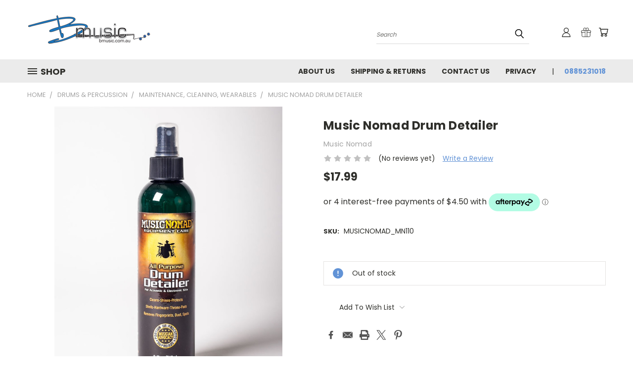

--- FILE ---
content_type: text/html; charset=utf-8
request_url: https://www.google.com/recaptcha/api2/anchor?ar=1&k=6LcjX0sbAAAAACp92-MNpx66FT4pbIWh-FTDmkkz&co=aHR0cHM6Ly9ibXVzaWMuY29tLmF1OjQ0Mw..&hl=en&v=PoyoqOPhxBO7pBk68S4YbpHZ&size=normal&anchor-ms=20000&execute-ms=30000&cb=f7p3qspre56l
body_size: 49288
content:
<!DOCTYPE HTML><html dir="ltr" lang="en"><head><meta http-equiv="Content-Type" content="text/html; charset=UTF-8">
<meta http-equiv="X-UA-Compatible" content="IE=edge">
<title>reCAPTCHA</title>
<style type="text/css">
/* cyrillic-ext */
@font-face {
  font-family: 'Roboto';
  font-style: normal;
  font-weight: 400;
  font-stretch: 100%;
  src: url(//fonts.gstatic.com/s/roboto/v48/KFO7CnqEu92Fr1ME7kSn66aGLdTylUAMa3GUBHMdazTgWw.woff2) format('woff2');
  unicode-range: U+0460-052F, U+1C80-1C8A, U+20B4, U+2DE0-2DFF, U+A640-A69F, U+FE2E-FE2F;
}
/* cyrillic */
@font-face {
  font-family: 'Roboto';
  font-style: normal;
  font-weight: 400;
  font-stretch: 100%;
  src: url(//fonts.gstatic.com/s/roboto/v48/KFO7CnqEu92Fr1ME7kSn66aGLdTylUAMa3iUBHMdazTgWw.woff2) format('woff2');
  unicode-range: U+0301, U+0400-045F, U+0490-0491, U+04B0-04B1, U+2116;
}
/* greek-ext */
@font-face {
  font-family: 'Roboto';
  font-style: normal;
  font-weight: 400;
  font-stretch: 100%;
  src: url(//fonts.gstatic.com/s/roboto/v48/KFO7CnqEu92Fr1ME7kSn66aGLdTylUAMa3CUBHMdazTgWw.woff2) format('woff2');
  unicode-range: U+1F00-1FFF;
}
/* greek */
@font-face {
  font-family: 'Roboto';
  font-style: normal;
  font-weight: 400;
  font-stretch: 100%;
  src: url(//fonts.gstatic.com/s/roboto/v48/KFO7CnqEu92Fr1ME7kSn66aGLdTylUAMa3-UBHMdazTgWw.woff2) format('woff2');
  unicode-range: U+0370-0377, U+037A-037F, U+0384-038A, U+038C, U+038E-03A1, U+03A3-03FF;
}
/* math */
@font-face {
  font-family: 'Roboto';
  font-style: normal;
  font-weight: 400;
  font-stretch: 100%;
  src: url(//fonts.gstatic.com/s/roboto/v48/KFO7CnqEu92Fr1ME7kSn66aGLdTylUAMawCUBHMdazTgWw.woff2) format('woff2');
  unicode-range: U+0302-0303, U+0305, U+0307-0308, U+0310, U+0312, U+0315, U+031A, U+0326-0327, U+032C, U+032F-0330, U+0332-0333, U+0338, U+033A, U+0346, U+034D, U+0391-03A1, U+03A3-03A9, U+03B1-03C9, U+03D1, U+03D5-03D6, U+03F0-03F1, U+03F4-03F5, U+2016-2017, U+2034-2038, U+203C, U+2040, U+2043, U+2047, U+2050, U+2057, U+205F, U+2070-2071, U+2074-208E, U+2090-209C, U+20D0-20DC, U+20E1, U+20E5-20EF, U+2100-2112, U+2114-2115, U+2117-2121, U+2123-214F, U+2190, U+2192, U+2194-21AE, U+21B0-21E5, U+21F1-21F2, U+21F4-2211, U+2213-2214, U+2216-22FF, U+2308-230B, U+2310, U+2319, U+231C-2321, U+2336-237A, U+237C, U+2395, U+239B-23B7, U+23D0, U+23DC-23E1, U+2474-2475, U+25AF, U+25B3, U+25B7, U+25BD, U+25C1, U+25CA, U+25CC, U+25FB, U+266D-266F, U+27C0-27FF, U+2900-2AFF, U+2B0E-2B11, U+2B30-2B4C, U+2BFE, U+3030, U+FF5B, U+FF5D, U+1D400-1D7FF, U+1EE00-1EEFF;
}
/* symbols */
@font-face {
  font-family: 'Roboto';
  font-style: normal;
  font-weight: 400;
  font-stretch: 100%;
  src: url(//fonts.gstatic.com/s/roboto/v48/KFO7CnqEu92Fr1ME7kSn66aGLdTylUAMaxKUBHMdazTgWw.woff2) format('woff2');
  unicode-range: U+0001-000C, U+000E-001F, U+007F-009F, U+20DD-20E0, U+20E2-20E4, U+2150-218F, U+2190, U+2192, U+2194-2199, U+21AF, U+21E6-21F0, U+21F3, U+2218-2219, U+2299, U+22C4-22C6, U+2300-243F, U+2440-244A, U+2460-24FF, U+25A0-27BF, U+2800-28FF, U+2921-2922, U+2981, U+29BF, U+29EB, U+2B00-2BFF, U+4DC0-4DFF, U+FFF9-FFFB, U+10140-1018E, U+10190-1019C, U+101A0, U+101D0-101FD, U+102E0-102FB, U+10E60-10E7E, U+1D2C0-1D2D3, U+1D2E0-1D37F, U+1F000-1F0FF, U+1F100-1F1AD, U+1F1E6-1F1FF, U+1F30D-1F30F, U+1F315, U+1F31C, U+1F31E, U+1F320-1F32C, U+1F336, U+1F378, U+1F37D, U+1F382, U+1F393-1F39F, U+1F3A7-1F3A8, U+1F3AC-1F3AF, U+1F3C2, U+1F3C4-1F3C6, U+1F3CA-1F3CE, U+1F3D4-1F3E0, U+1F3ED, U+1F3F1-1F3F3, U+1F3F5-1F3F7, U+1F408, U+1F415, U+1F41F, U+1F426, U+1F43F, U+1F441-1F442, U+1F444, U+1F446-1F449, U+1F44C-1F44E, U+1F453, U+1F46A, U+1F47D, U+1F4A3, U+1F4B0, U+1F4B3, U+1F4B9, U+1F4BB, U+1F4BF, U+1F4C8-1F4CB, U+1F4D6, U+1F4DA, U+1F4DF, U+1F4E3-1F4E6, U+1F4EA-1F4ED, U+1F4F7, U+1F4F9-1F4FB, U+1F4FD-1F4FE, U+1F503, U+1F507-1F50B, U+1F50D, U+1F512-1F513, U+1F53E-1F54A, U+1F54F-1F5FA, U+1F610, U+1F650-1F67F, U+1F687, U+1F68D, U+1F691, U+1F694, U+1F698, U+1F6AD, U+1F6B2, U+1F6B9-1F6BA, U+1F6BC, U+1F6C6-1F6CF, U+1F6D3-1F6D7, U+1F6E0-1F6EA, U+1F6F0-1F6F3, U+1F6F7-1F6FC, U+1F700-1F7FF, U+1F800-1F80B, U+1F810-1F847, U+1F850-1F859, U+1F860-1F887, U+1F890-1F8AD, U+1F8B0-1F8BB, U+1F8C0-1F8C1, U+1F900-1F90B, U+1F93B, U+1F946, U+1F984, U+1F996, U+1F9E9, U+1FA00-1FA6F, U+1FA70-1FA7C, U+1FA80-1FA89, U+1FA8F-1FAC6, U+1FACE-1FADC, U+1FADF-1FAE9, U+1FAF0-1FAF8, U+1FB00-1FBFF;
}
/* vietnamese */
@font-face {
  font-family: 'Roboto';
  font-style: normal;
  font-weight: 400;
  font-stretch: 100%;
  src: url(//fonts.gstatic.com/s/roboto/v48/KFO7CnqEu92Fr1ME7kSn66aGLdTylUAMa3OUBHMdazTgWw.woff2) format('woff2');
  unicode-range: U+0102-0103, U+0110-0111, U+0128-0129, U+0168-0169, U+01A0-01A1, U+01AF-01B0, U+0300-0301, U+0303-0304, U+0308-0309, U+0323, U+0329, U+1EA0-1EF9, U+20AB;
}
/* latin-ext */
@font-face {
  font-family: 'Roboto';
  font-style: normal;
  font-weight: 400;
  font-stretch: 100%;
  src: url(//fonts.gstatic.com/s/roboto/v48/KFO7CnqEu92Fr1ME7kSn66aGLdTylUAMa3KUBHMdazTgWw.woff2) format('woff2');
  unicode-range: U+0100-02BA, U+02BD-02C5, U+02C7-02CC, U+02CE-02D7, U+02DD-02FF, U+0304, U+0308, U+0329, U+1D00-1DBF, U+1E00-1E9F, U+1EF2-1EFF, U+2020, U+20A0-20AB, U+20AD-20C0, U+2113, U+2C60-2C7F, U+A720-A7FF;
}
/* latin */
@font-face {
  font-family: 'Roboto';
  font-style: normal;
  font-weight: 400;
  font-stretch: 100%;
  src: url(//fonts.gstatic.com/s/roboto/v48/KFO7CnqEu92Fr1ME7kSn66aGLdTylUAMa3yUBHMdazQ.woff2) format('woff2');
  unicode-range: U+0000-00FF, U+0131, U+0152-0153, U+02BB-02BC, U+02C6, U+02DA, U+02DC, U+0304, U+0308, U+0329, U+2000-206F, U+20AC, U+2122, U+2191, U+2193, U+2212, U+2215, U+FEFF, U+FFFD;
}
/* cyrillic-ext */
@font-face {
  font-family: 'Roboto';
  font-style: normal;
  font-weight: 500;
  font-stretch: 100%;
  src: url(//fonts.gstatic.com/s/roboto/v48/KFO7CnqEu92Fr1ME7kSn66aGLdTylUAMa3GUBHMdazTgWw.woff2) format('woff2');
  unicode-range: U+0460-052F, U+1C80-1C8A, U+20B4, U+2DE0-2DFF, U+A640-A69F, U+FE2E-FE2F;
}
/* cyrillic */
@font-face {
  font-family: 'Roboto';
  font-style: normal;
  font-weight: 500;
  font-stretch: 100%;
  src: url(//fonts.gstatic.com/s/roboto/v48/KFO7CnqEu92Fr1ME7kSn66aGLdTylUAMa3iUBHMdazTgWw.woff2) format('woff2');
  unicode-range: U+0301, U+0400-045F, U+0490-0491, U+04B0-04B1, U+2116;
}
/* greek-ext */
@font-face {
  font-family: 'Roboto';
  font-style: normal;
  font-weight: 500;
  font-stretch: 100%;
  src: url(//fonts.gstatic.com/s/roboto/v48/KFO7CnqEu92Fr1ME7kSn66aGLdTylUAMa3CUBHMdazTgWw.woff2) format('woff2');
  unicode-range: U+1F00-1FFF;
}
/* greek */
@font-face {
  font-family: 'Roboto';
  font-style: normal;
  font-weight: 500;
  font-stretch: 100%;
  src: url(//fonts.gstatic.com/s/roboto/v48/KFO7CnqEu92Fr1ME7kSn66aGLdTylUAMa3-UBHMdazTgWw.woff2) format('woff2');
  unicode-range: U+0370-0377, U+037A-037F, U+0384-038A, U+038C, U+038E-03A1, U+03A3-03FF;
}
/* math */
@font-face {
  font-family: 'Roboto';
  font-style: normal;
  font-weight: 500;
  font-stretch: 100%;
  src: url(//fonts.gstatic.com/s/roboto/v48/KFO7CnqEu92Fr1ME7kSn66aGLdTylUAMawCUBHMdazTgWw.woff2) format('woff2');
  unicode-range: U+0302-0303, U+0305, U+0307-0308, U+0310, U+0312, U+0315, U+031A, U+0326-0327, U+032C, U+032F-0330, U+0332-0333, U+0338, U+033A, U+0346, U+034D, U+0391-03A1, U+03A3-03A9, U+03B1-03C9, U+03D1, U+03D5-03D6, U+03F0-03F1, U+03F4-03F5, U+2016-2017, U+2034-2038, U+203C, U+2040, U+2043, U+2047, U+2050, U+2057, U+205F, U+2070-2071, U+2074-208E, U+2090-209C, U+20D0-20DC, U+20E1, U+20E5-20EF, U+2100-2112, U+2114-2115, U+2117-2121, U+2123-214F, U+2190, U+2192, U+2194-21AE, U+21B0-21E5, U+21F1-21F2, U+21F4-2211, U+2213-2214, U+2216-22FF, U+2308-230B, U+2310, U+2319, U+231C-2321, U+2336-237A, U+237C, U+2395, U+239B-23B7, U+23D0, U+23DC-23E1, U+2474-2475, U+25AF, U+25B3, U+25B7, U+25BD, U+25C1, U+25CA, U+25CC, U+25FB, U+266D-266F, U+27C0-27FF, U+2900-2AFF, U+2B0E-2B11, U+2B30-2B4C, U+2BFE, U+3030, U+FF5B, U+FF5D, U+1D400-1D7FF, U+1EE00-1EEFF;
}
/* symbols */
@font-face {
  font-family: 'Roboto';
  font-style: normal;
  font-weight: 500;
  font-stretch: 100%;
  src: url(//fonts.gstatic.com/s/roboto/v48/KFO7CnqEu92Fr1ME7kSn66aGLdTylUAMaxKUBHMdazTgWw.woff2) format('woff2');
  unicode-range: U+0001-000C, U+000E-001F, U+007F-009F, U+20DD-20E0, U+20E2-20E4, U+2150-218F, U+2190, U+2192, U+2194-2199, U+21AF, U+21E6-21F0, U+21F3, U+2218-2219, U+2299, U+22C4-22C6, U+2300-243F, U+2440-244A, U+2460-24FF, U+25A0-27BF, U+2800-28FF, U+2921-2922, U+2981, U+29BF, U+29EB, U+2B00-2BFF, U+4DC0-4DFF, U+FFF9-FFFB, U+10140-1018E, U+10190-1019C, U+101A0, U+101D0-101FD, U+102E0-102FB, U+10E60-10E7E, U+1D2C0-1D2D3, U+1D2E0-1D37F, U+1F000-1F0FF, U+1F100-1F1AD, U+1F1E6-1F1FF, U+1F30D-1F30F, U+1F315, U+1F31C, U+1F31E, U+1F320-1F32C, U+1F336, U+1F378, U+1F37D, U+1F382, U+1F393-1F39F, U+1F3A7-1F3A8, U+1F3AC-1F3AF, U+1F3C2, U+1F3C4-1F3C6, U+1F3CA-1F3CE, U+1F3D4-1F3E0, U+1F3ED, U+1F3F1-1F3F3, U+1F3F5-1F3F7, U+1F408, U+1F415, U+1F41F, U+1F426, U+1F43F, U+1F441-1F442, U+1F444, U+1F446-1F449, U+1F44C-1F44E, U+1F453, U+1F46A, U+1F47D, U+1F4A3, U+1F4B0, U+1F4B3, U+1F4B9, U+1F4BB, U+1F4BF, U+1F4C8-1F4CB, U+1F4D6, U+1F4DA, U+1F4DF, U+1F4E3-1F4E6, U+1F4EA-1F4ED, U+1F4F7, U+1F4F9-1F4FB, U+1F4FD-1F4FE, U+1F503, U+1F507-1F50B, U+1F50D, U+1F512-1F513, U+1F53E-1F54A, U+1F54F-1F5FA, U+1F610, U+1F650-1F67F, U+1F687, U+1F68D, U+1F691, U+1F694, U+1F698, U+1F6AD, U+1F6B2, U+1F6B9-1F6BA, U+1F6BC, U+1F6C6-1F6CF, U+1F6D3-1F6D7, U+1F6E0-1F6EA, U+1F6F0-1F6F3, U+1F6F7-1F6FC, U+1F700-1F7FF, U+1F800-1F80B, U+1F810-1F847, U+1F850-1F859, U+1F860-1F887, U+1F890-1F8AD, U+1F8B0-1F8BB, U+1F8C0-1F8C1, U+1F900-1F90B, U+1F93B, U+1F946, U+1F984, U+1F996, U+1F9E9, U+1FA00-1FA6F, U+1FA70-1FA7C, U+1FA80-1FA89, U+1FA8F-1FAC6, U+1FACE-1FADC, U+1FADF-1FAE9, U+1FAF0-1FAF8, U+1FB00-1FBFF;
}
/* vietnamese */
@font-face {
  font-family: 'Roboto';
  font-style: normal;
  font-weight: 500;
  font-stretch: 100%;
  src: url(//fonts.gstatic.com/s/roboto/v48/KFO7CnqEu92Fr1ME7kSn66aGLdTylUAMa3OUBHMdazTgWw.woff2) format('woff2');
  unicode-range: U+0102-0103, U+0110-0111, U+0128-0129, U+0168-0169, U+01A0-01A1, U+01AF-01B0, U+0300-0301, U+0303-0304, U+0308-0309, U+0323, U+0329, U+1EA0-1EF9, U+20AB;
}
/* latin-ext */
@font-face {
  font-family: 'Roboto';
  font-style: normal;
  font-weight: 500;
  font-stretch: 100%;
  src: url(//fonts.gstatic.com/s/roboto/v48/KFO7CnqEu92Fr1ME7kSn66aGLdTylUAMa3KUBHMdazTgWw.woff2) format('woff2');
  unicode-range: U+0100-02BA, U+02BD-02C5, U+02C7-02CC, U+02CE-02D7, U+02DD-02FF, U+0304, U+0308, U+0329, U+1D00-1DBF, U+1E00-1E9F, U+1EF2-1EFF, U+2020, U+20A0-20AB, U+20AD-20C0, U+2113, U+2C60-2C7F, U+A720-A7FF;
}
/* latin */
@font-face {
  font-family: 'Roboto';
  font-style: normal;
  font-weight: 500;
  font-stretch: 100%;
  src: url(//fonts.gstatic.com/s/roboto/v48/KFO7CnqEu92Fr1ME7kSn66aGLdTylUAMa3yUBHMdazQ.woff2) format('woff2');
  unicode-range: U+0000-00FF, U+0131, U+0152-0153, U+02BB-02BC, U+02C6, U+02DA, U+02DC, U+0304, U+0308, U+0329, U+2000-206F, U+20AC, U+2122, U+2191, U+2193, U+2212, U+2215, U+FEFF, U+FFFD;
}
/* cyrillic-ext */
@font-face {
  font-family: 'Roboto';
  font-style: normal;
  font-weight: 900;
  font-stretch: 100%;
  src: url(//fonts.gstatic.com/s/roboto/v48/KFO7CnqEu92Fr1ME7kSn66aGLdTylUAMa3GUBHMdazTgWw.woff2) format('woff2');
  unicode-range: U+0460-052F, U+1C80-1C8A, U+20B4, U+2DE0-2DFF, U+A640-A69F, U+FE2E-FE2F;
}
/* cyrillic */
@font-face {
  font-family: 'Roboto';
  font-style: normal;
  font-weight: 900;
  font-stretch: 100%;
  src: url(//fonts.gstatic.com/s/roboto/v48/KFO7CnqEu92Fr1ME7kSn66aGLdTylUAMa3iUBHMdazTgWw.woff2) format('woff2');
  unicode-range: U+0301, U+0400-045F, U+0490-0491, U+04B0-04B1, U+2116;
}
/* greek-ext */
@font-face {
  font-family: 'Roboto';
  font-style: normal;
  font-weight: 900;
  font-stretch: 100%;
  src: url(//fonts.gstatic.com/s/roboto/v48/KFO7CnqEu92Fr1ME7kSn66aGLdTylUAMa3CUBHMdazTgWw.woff2) format('woff2');
  unicode-range: U+1F00-1FFF;
}
/* greek */
@font-face {
  font-family: 'Roboto';
  font-style: normal;
  font-weight: 900;
  font-stretch: 100%;
  src: url(//fonts.gstatic.com/s/roboto/v48/KFO7CnqEu92Fr1ME7kSn66aGLdTylUAMa3-UBHMdazTgWw.woff2) format('woff2');
  unicode-range: U+0370-0377, U+037A-037F, U+0384-038A, U+038C, U+038E-03A1, U+03A3-03FF;
}
/* math */
@font-face {
  font-family: 'Roboto';
  font-style: normal;
  font-weight: 900;
  font-stretch: 100%;
  src: url(//fonts.gstatic.com/s/roboto/v48/KFO7CnqEu92Fr1ME7kSn66aGLdTylUAMawCUBHMdazTgWw.woff2) format('woff2');
  unicode-range: U+0302-0303, U+0305, U+0307-0308, U+0310, U+0312, U+0315, U+031A, U+0326-0327, U+032C, U+032F-0330, U+0332-0333, U+0338, U+033A, U+0346, U+034D, U+0391-03A1, U+03A3-03A9, U+03B1-03C9, U+03D1, U+03D5-03D6, U+03F0-03F1, U+03F4-03F5, U+2016-2017, U+2034-2038, U+203C, U+2040, U+2043, U+2047, U+2050, U+2057, U+205F, U+2070-2071, U+2074-208E, U+2090-209C, U+20D0-20DC, U+20E1, U+20E5-20EF, U+2100-2112, U+2114-2115, U+2117-2121, U+2123-214F, U+2190, U+2192, U+2194-21AE, U+21B0-21E5, U+21F1-21F2, U+21F4-2211, U+2213-2214, U+2216-22FF, U+2308-230B, U+2310, U+2319, U+231C-2321, U+2336-237A, U+237C, U+2395, U+239B-23B7, U+23D0, U+23DC-23E1, U+2474-2475, U+25AF, U+25B3, U+25B7, U+25BD, U+25C1, U+25CA, U+25CC, U+25FB, U+266D-266F, U+27C0-27FF, U+2900-2AFF, U+2B0E-2B11, U+2B30-2B4C, U+2BFE, U+3030, U+FF5B, U+FF5D, U+1D400-1D7FF, U+1EE00-1EEFF;
}
/* symbols */
@font-face {
  font-family: 'Roboto';
  font-style: normal;
  font-weight: 900;
  font-stretch: 100%;
  src: url(//fonts.gstatic.com/s/roboto/v48/KFO7CnqEu92Fr1ME7kSn66aGLdTylUAMaxKUBHMdazTgWw.woff2) format('woff2');
  unicode-range: U+0001-000C, U+000E-001F, U+007F-009F, U+20DD-20E0, U+20E2-20E4, U+2150-218F, U+2190, U+2192, U+2194-2199, U+21AF, U+21E6-21F0, U+21F3, U+2218-2219, U+2299, U+22C4-22C6, U+2300-243F, U+2440-244A, U+2460-24FF, U+25A0-27BF, U+2800-28FF, U+2921-2922, U+2981, U+29BF, U+29EB, U+2B00-2BFF, U+4DC0-4DFF, U+FFF9-FFFB, U+10140-1018E, U+10190-1019C, U+101A0, U+101D0-101FD, U+102E0-102FB, U+10E60-10E7E, U+1D2C0-1D2D3, U+1D2E0-1D37F, U+1F000-1F0FF, U+1F100-1F1AD, U+1F1E6-1F1FF, U+1F30D-1F30F, U+1F315, U+1F31C, U+1F31E, U+1F320-1F32C, U+1F336, U+1F378, U+1F37D, U+1F382, U+1F393-1F39F, U+1F3A7-1F3A8, U+1F3AC-1F3AF, U+1F3C2, U+1F3C4-1F3C6, U+1F3CA-1F3CE, U+1F3D4-1F3E0, U+1F3ED, U+1F3F1-1F3F3, U+1F3F5-1F3F7, U+1F408, U+1F415, U+1F41F, U+1F426, U+1F43F, U+1F441-1F442, U+1F444, U+1F446-1F449, U+1F44C-1F44E, U+1F453, U+1F46A, U+1F47D, U+1F4A3, U+1F4B0, U+1F4B3, U+1F4B9, U+1F4BB, U+1F4BF, U+1F4C8-1F4CB, U+1F4D6, U+1F4DA, U+1F4DF, U+1F4E3-1F4E6, U+1F4EA-1F4ED, U+1F4F7, U+1F4F9-1F4FB, U+1F4FD-1F4FE, U+1F503, U+1F507-1F50B, U+1F50D, U+1F512-1F513, U+1F53E-1F54A, U+1F54F-1F5FA, U+1F610, U+1F650-1F67F, U+1F687, U+1F68D, U+1F691, U+1F694, U+1F698, U+1F6AD, U+1F6B2, U+1F6B9-1F6BA, U+1F6BC, U+1F6C6-1F6CF, U+1F6D3-1F6D7, U+1F6E0-1F6EA, U+1F6F0-1F6F3, U+1F6F7-1F6FC, U+1F700-1F7FF, U+1F800-1F80B, U+1F810-1F847, U+1F850-1F859, U+1F860-1F887, U+1F890-1F8AD, U+1F8B0-1F8BB, U+1F8C0-1F8C1, U+1F900-1F90B, U+1F93B, U+1F946, U+1F984, U+1F996, U+1F9E9, U+1FA00-1FA6F, U+1FA70-1FA7C, U+1FA80-1FA89, U+1FA8F-1FAC6, U+1FACE-1FADC, U+1FADF-1FAE9, U+1FAF0-1FAF8, U+1FB00-1FBFF;
}
/* vietnamese */
@font-face {
  font-family: 'Roboto';
  font-style: normal;
  font-weight: 900;
  font-stretch: 100%;
  src: url(//fonts.gstatic.com/s/roboto/v48/KFO7CnqEu92Fr1ME7kSn66aGLdTylUAMa3OUBHMdazTgWw.woff2) format('woff2');
  unicode-range: U+0102-0103, U+0110-0111, U+0128-0129, U+0168-0169, U+01A0-01A1, U+01AF-01B0, U+0300-0301, U+0303-0304, U+0308-0309, U+0323, U+0329, U+1EA0-1EF9, U+20AB;
}
/* latin-ext */
@font-face {
  font-family: 'Roboto';
  font-style: normal;
  font-weight: 900;
  font-stretch: 100%;
  src: url(//fonts.gstatic.com/s/roboto/v48/KFO7CnqEu92Fr1ME7kSn66aGLdTylUAMa3KUBHMdazTgWw.woff2) format('woff2');
  unicode-range: U+0100-02BA, U+02BD-02C5, U+02C7-02CC, U+02CE-02D7, U+02DD-02FF, U+0304, U+0308, U+0329, U+1D00-1DBF, U+1E00-1E9F, U+1EF2-1EFF, U+2020, U+20A0-20AB, U+20AD-20C0, U+2113, U+2C60-2C7F, U+A720-A7FF;
}
/* latin */
@font-face {
  font-family: 'Roboto';
  font-style: normal;
  font-weight: 900;
  font-stretch: 100%;
  src: url(//fonts.gstatic.com/s/roboto/v48/KFO7CnqEu92Fr1ME7kSn66aGLdTylUAMa3yUBHMdazQ.woff2) format('woff2');
  unicode-range: U+0000-00FF, U+0131, U+0152-0153, U+02BB-02BC, U+02C6, U+02DA, U+02DC, U+0304, U+0308, U+0329, U+2000-206F, U+20AC, U+2122, U+2191, U+2193, U+2212, U+2215, U+FEFF, U+FFFD;
}

</style>
<link rel="stylesheet" type="text/css" href="https://www.gstatic.com/recaptcha/releases/PoyoqOPhxBO7pBk68S4YbpHZ/styles__ltr.css">
<script nonce="GwXU4opWDHEPDf1dsCHmWQ" type="text/javascript">window['__recaptcha_api'] = 'https://www.google.com/recaptcha/api2/';</script>
<script type="text/javascript" src="https://www.gstatic.com/recaptcha/releases/PoyoqOPhxBO7pBk68S4YbpHZ/recaptcha__en.js" nonce="GwXU4opWDHEPDf1dsCHmWQ">
      
    </script></head>
<body><div id="rc-anchor-alert" class="rc-anchor-alert"></div>
<input type="hidden" id="recaptcha-token" value="[base64]">
<script type="text/javascript" nonce="GwXU4opWDHEPDf1dsCHmWQ">
      recaptcha.anchor.Main.init("[\x22ainput\x22,[\x22bgdata\x22,\x22\x22,\[base64]/[base64]/[base64]/[base64]/[base64]/UltsKytdPUU6KEU8MjA0OD9SW2wrK109RT4+NnwxOTI6KChFJjY0NTEyKT09NTUyOTYmJk0rMTxjLmxlbmd0aCYmKGMuY2hhckNvZGVBdChNKzEpJjY0NTEyKT09NTYzMjA/[base64]/[base64]/[base64]/[base64]/[base64]/[base64]/[base64]\x22,\[base64]\\u003d\x22,\x22w5QWw6g6wqY4Ny5uRcKUwrZUwrrCv1bDmsKuHQDCgxnDjcKTwq5LfUZaMRrCs8OABcKnbcK9VcOcw5QuwqvDssOgIcO6woBIKcOXBH7DhzlZwqzCu8O1w5kDw7/[base64]/DqMO+ZsOuwoQ9D8KdPWDCksO6w4PChUPCgShVw6vCo8OOw78UW01mD8KAPRnCsTXChFU/woPDk8Onw53DlxjDtx5POBVvfMKRwrsaJMOfw619wqZNOcKNwoHDlsO/w64lw5HCkSF1FhvCkcOcw5xRasKxw6TDlMKzw4jChhoCwqZ4SiEfXHopw5BqwplOw5RGNsKjAcO4w6zDg3xZKcOEw4XDi8O3H3VJw43CtWrDskXDjw/Cp8KfcDJdNcOrSsOzw4h/w7zCmXjCssO2w6rCnMOdw4MQc0xub8OHfTPCjcOrDCY5w7U4wpXDtcOXw53CucOHwpHCijdlw6HChMKtwoxSwrLDghh4woPDjMK1w4Bowr8OAcK1J8OWw6HDhGpkTSZDwo7DksKYwpnCrF3DnkfDpyTCjEHCmxjDp1cYwrYBSCHCpcKLw5LClMKuwqBYAT3CrMKKw4/DtUprOsKCw7LCvyBQwp9MGVwUwoA6KE7DlGM9w4gmMlxOwrnChVQJwpxbHcKWZQTDrUDCj8ONw7HDmcKBa8K9wqYEwqHCs8K3wp1mJcONwr7CmMKZJ8KaZRPDr8OiHw/DpEh/P8KFwrPChcOMRsKldcKSwrTCuV/DryXDqATCqQjCp8OHPBEkw5Viw6PDmMKiK3nDpGHCnRQ+w7nCusK3GMKHwpMrw4djwoLCq8OSScOgKlLCjMKUw6nDmR/CqUnDt8Kyw51XKsOcRVgfVMK6OcKAEMK7EUg+EsKIwo40HHPCmsKZTcOEw6sbwr81U2tzw7p/[base64]/Cm8OJdsKFQHnDuV13w4YJecOlw4ssw4Q1JMO6GhLCrsKZScK8w73DmcK+Rls2IMKHwobDuHJKwovCgWnClsOxIcOvLCHDrzfDmBrCicOMJkzDmAApwr8gGHxkDsOyw55OHcKPw67CuEjCpVHDu8KNw7jDgTojw6PDlzRPAcOBwp7DgxvCuA5yw6PCulkIwo/CucKKesOQS8KwwpHCu2hPQRzDuFR0wpJSUhDCtAEWwoPCpsKBXzs9w599wplQwp04w4wsIMKNUsOgwqx5wpNQH1XDr1UYD8OIwobCnmlawrIjwqLDncOwR8KLHsOCG3Q+wqwMw5/CqMOERsK1HHVrJMOGNzrDohDDqVLDt8KNRcOiw68EEsO0w5fChGgQwq/CmMKiOcKwwqbCjT3DkWhvwpYRw6oXwoVJwpwyw5hyaMKaRsKzw4vCuMK5f8KQYhfDpiIdZ8OAwrHDm8O+w6Y9Y8O6PcKewoDDqsOhIHBXwpDDiE7DksOxDsOxwofCiR/CthdTR8O7VwByM8OIw5F/w7pKwqrDqcK1Kzh5wrXDm3LDm8OgaDFlwqbCqWfCgsKAwqfCrgHDmh4bDBLDjCY2UcK6wq3Dlk7DscOKAnzCkQZDPnljV8KhW2zCu8O6wrI2woUmw5VvBcK5wqLDosOvwqPDsmfCvUEZAMKRNMKJMUPCi8OzSz4wdsOZBH53Mw7DjcOfwpPDkW/DjMKpw6YXw5Iywr8iwoQZaFDDgMO1NcKeQMK+BcOzRsKJw6Mxw5VTcj0ITEwsw7rDsE/DlWxkwqfCo8OFUSIeGCXDvcKQPQxCK8KxACPCrMKfOzoVwqRHwrXCgMOiZk7CghTDqcK2wrXCpMKNBxHCnX/CtnzCvsOTAEDDmDk2PxvDqQlPw6zDnMOWACDDtWd7w7/Cl8KLwrDCqMKFPSFFVlhLNMOawrogG8OsEjlPw54LwpnCkj7DmsO8w48ofT9vwqB1w6JVw4/DojLCicOWw40SwpUDw5PDuWJ6OkLDpgrCkkJAEwo1esKuwo1JQMO4wqnCu8KLOsOAwqPCs8OyHz9FPALDr8OLw4M4SzzDh2UcLAYGMMOtIAnCpcKXw54baRJDQC/DrsKPH8KuJMKhwqbCj8OwOELDs37DvDALw5XDpsO3UU3CvSAud0TDtgwXw4UPPcODAgDDnxHDmMKQfFkbOHLCrywrw7sefHAOwpl3wqIQVWTDm8OZwqLCkVsCZcKlKMKTcMODbREoRsKlGMKewp4Jw6TClxFhGjLDqBUWJsKqIVVCDSUOJEY0Li/Cv2TDqGTDuBUvwoAmw5YxW8KgBnwjCsKaw5LCs8O/w7rCn1krw5Y1TMKVecOqc3/Cr35kw5hmBn3DsCvCvcO6w5DCl3xPYwTDqyhzdsO7wqB5Gh1ee0hiaE9lHnbCpXTCpsKmECnCky7DmTfDsCXDoEHCniHCvS7CgMKzEsK9RFHCr8O6UFJTHgN8Wz3ClT0BYiVuQ8Ktw7zDisOJY8OuYsO3McKQcRMyZG1Rw5LChMOiHB1nwpbDk1bCpsOsw7/DhVzDumBDw5RhwpphKcKjwrLDiGsPwqjDvnnCusKibMO2w7gDBcKtSgRIJsKAwr1OwpvDiS3DmMOnwpnDpcOCwqkDw6vCtXrDkMOnE8KFw4rCrcOWwrrCik/Cp0QjXWLCrjcGw5kXw6PCjzXDlcKjw7rDiSAdH8KFw43Dh8KIHcOjw7cjw7LCqMOvw7DDoMKHwozDksO6aR0HaBQ5w51XBMO1KMKeewsCXzlJw5vDmsOPwr96wrDDsQESwpsEwqvCmyzCkgd9wo7DhxfCg8KiRzRcfQHCucKFc8OiwrEoeMK7w7DCpRzCv8KSK8O/NBTDijIkwpvCjCHClTMDb8KSwrTDhSjCosKuNMKFaFAXXsO1w4UnLwTCvA7Ck1lEPMKbM8OnwqrDoDrDrMOKbzzDtwLCklkeW8KgworDmizChgrCrH7Dk0vDjk7CnwJ2XjfDnMKFLcOTw57DhcOsd30/wqjDqsKYwqILbEtOKsOSwqV5LcOmwqgxw5LCt8O6L1JVw6bCizsDwrvChEMewqUxwrdlQnLCrcOAw5jCqsORUC7Cl0TCv8KTC8OTwoNkaDHDjknCvmkAK8Oiw6Z1SMK4OgjCgW/DkRVTw5JiAQvDhsKNwo42wo3Dp2jDuExvPy9GFMOUBiIYwrk4M8KHw5Y/wpZ5d0gIw6AOwpnDnMOeCsOzw5LClBPDj30aTHnDrcKOd2hcwo7CrmTCrsKHwp9Sbg/DsMKvNDjDr8KmEGw4LsKSfcOawrNTGlbCt8OMwq/Ds3XCjMKxWsObSMKhQMKjZBMBVcK6wozDmggaw4cFWXPDkT/[base64]/CmHgwwopowq3DsizDqHgOIMOJWsOaDg9VwqE8YcKYKsOvUQRVVS3DqB/DphfClRHCrMK/YMOwwpnCuT5wwpV+RMOTURjDvsO4w5VGb29SwqZEw7dDbsOWwpAYNF/DqgU9wqRNwqU6Xmlzw7bDksOtWH/CkH3CpcKCccOhFsKLHS1kdMKFw6nCv8Kqwp1VRMKew65VJx8mViXDvsKgwq5two80McKxw6xHKEZBPVnDnAhXwqDCjsKawobCs2lAw5xkbRbCj8KGK0NUwozCr8KOcntkGFnDn8OEw7UDw63DtMKZClYbwoNdb8OtUcKySwXDtXYww7dSwqrDtMK/IcOlRCoXw6vCgE92w7PDjMO4wpPCvEUKbUnCrMK2w41sLGtSIcKjPy1Hw7p5wqcnfUnDtMOYLsO5wqJ4w7RawqYIw7ZJwpMJw4zCvVnClFQuBsO+Cjo1I8OmNMO/XgfCp20UEHwGPRgaVMKAwrllwow3wp/DusKiA8Kpe8KrwprDncOHaEzDrsKqw43DsSgiwq5pw43CtcKTdsKAKcObdSp+wqwqd8OKEG03wpPDrzrDnkJ9wqpMGRLDtsKfH0VgLh3DsMKMwrd/NMKEw7PCpcOPw6TDrzYcHEnCg8KgwprDvXgnwqXDjMOCwrYLwr/DnsKRwrzCt8KyQzwewqTCgxvDmgg6woPCpcKpwo09AsKlw4pOBcKowq8OHsK/wr/Cp8KOdMO4B8KEwpPCmGLDj8OCw7APTcOJMcO1UsOqw7PCr8O9JMOtSybDhTouw5REw7vCosOZa8O9EsONI8OMVVMtVUnCmQTCgsKHLSFdw48Bw7nDjEFfBRfCrDVWYMOZAcOBw5nDucOpwp3Dty/Cn2nCiXR4w5fDtTLCrsOjwpLDhzTDtcK4w4d1w7pxwr8Dw4cpOwfDqRrDt1s8w5vDgQZ4AcOewpEIwowjJsKZw73CusOkC8KfwpTCoT/CujTDgSjDtcKbASYlwoFbSXkMwpDDj3U5Pi/ChcKbPcKiF2rDkMO+Z8O9TMK4Z0fDnjjCpMObTQUwWsOfY8KEw6nDmUrDlVA1wqfDpMOZQcO/w7PDkH/DucKQw5XDosK/fcODwrPCp0dQwrV1cMKew5XDhCR3RUXCmzZFw6LDncKtbMOvwo/CgMKQNMOnw7FxVcKyaMKmPMOoEkITwr9fwp1Ywq1Dwp/Dk0pNwrF8SEbCqlogwozDuMO3CyUxMCJsYz7Cl8OOwp3DsG1ww4c/TA9zAyNnwpEyfWQEB14VMlnCpQpjw4rCtCXCu8Oowo7CklJ5fVAww5/[base64]/w50tHsK3w69RSsKvw4lkYMOLwoMGAsKsDsO6AsKMPcOoXMOPES/CgsKyw4FXwpXDuz3ChkHCksKjwpM1c1cJA3XChcKOwqLCjgTDjMKfQsKGT3RfGcKhwoF8D8Oiw40GTMKrwrZBTcOZCcO6w5ANB8K8L8ORwpbCpV5zw7IGfWvDl0nCjcKfwp/Ck2sJIBrDvMKxwox5wpbCj8OTw6jCuFzCrjIbImsaEsO4wrp9TMORw73Cq8ObVMO6GMO7wrUFwoPCkn3Cs8KPXk0TPjXDs8KrMcOmwqTCo8KNcz/[base64]/OEjDt1tUJcOdwpViwo7DjSxqwpV5esOOTcKLwrPCgcKGw6PClHQgwpxCwqTCisKrwqrDs33DvsObGMK0woHCuiJXBlIyCQ/Dk8KlwphIw5tbwrNmE8K/OcKswo/DphDDiBkPw6tTS2HDvMOVw7FMbF9kI8KMwrA7ecOGE1Rgw74/wqZBB2fCqsKew5vCu8OKEgxWw5DDosKFwo7Dg13DjUzDh1DCucKJw6Blw7kcw4HCoxTCphwjwrAPRgvDmMKTEy/DvcOvEBnCqsKacsOGCk/[base64]/DjwPDkMOGw5fDu8OVV8OLwqfCtMKcwoLCkgh+wqgBSsO8wpdSwodFw7rDksOxF0bCi3LCt3BNwrwnTsOLwr3DjsKVUcOCw5nCsMKww7FFEATDgsKSw4vCqsO1R3PDqHtdwovDvzEAw4nCizXCnnlZYnxVWcOcHHhqcmDDiEzCnsO+wqbDlcOgJ0/DikHCnxI7chbCvcKPw4RHw4ACwqtVwoQpZlzCgiXDoMOaZ8KOIcKVdWMvwpnDsSoPw73ClCnCq8OHVsK7Ux/ClcKCwpLDiMKLwokHw5fCj8KRwp3Dskg8woUpHSnDvcKfw5DDrMKHTzFbMjEFw6oFSsKRw5BJG8OYw6nCssO0w7jCm8KIw5tiwq3DvsKlw58ywoZwwqPCnRcfVsKvPERqwqTDk8ObwrFcw4xtw7rDpA0JQsK8NMObMkYmBnFtFHY7AFbCkSPCoBHDusOOw6Qfwp/DuMKiVVINLjxzwrEuOsOdwrXCt8Ohwp5bIMKBw7ILJcO5wqAGKcOlHnLDmcKYew7Cp8O9J0AmDsOow4NpMCk3L3DCu8OuRGgsAzvCg201w4DDryELwqPCiTbDkCZ4w6fCqMO9ZDnClMO1U8KLw69zbMK+woljw4RrwoDChcO/wqwGeRbDvsOLEWk1wprCqy1yBsKQCxnDkBI7fkLCp8Kza3TDtMOYw5Btw7LCqMKgKsK6fg7DkMOUAUlcZVYPRsKXNHEHwopeX8OWw6PCj25Tcl/CmSXDuxJSVcKxwodRe1UnQh/CjcKUw7kRMMK3esO7a0cUw4lYwrvCuRvCiMKhw7DDkcK0w7DDgww/wrXCmkMpwrDDrMKpWsKvw5PCvMKfXBzDi8OeV8OoAcOew7BjLcOEUGzDl8K3MDrDsMOewq7DqcOYLsKVw5nDil/DhsOzVcKiwqI2AiHDuMO/NsO7wq5GwoN9w4sOHMKsc1ddwrxPw4AGPsK/w6zDj01AXsOVWWxpwrnDrsOAwq8yw7wlw4wiwrHCr8KLScO7D8OXw74rwqHCtiDDgMOsNmMoEcK7McKidnNoTifCrMO4XMKuw45wJsKSwotmwphewoBpYMOPwoLCkcOsw7kNL8KiWsOeV0jDq8KtwoXDvcKKwp/Cry9mFsO5w6HCrkkNwpHDg8OtM8K9w77CpMO+FWtRw6/Dlh82wqjCiMKoQ3YTccOQSTjDv8OFwpbDlBl6GcK8NFXDu8KQWAEsYMO5fGlMw6TCkWQNwoVQKXLDjMKvwqjDpcKdw4PDlsO+bsO5wpfCsMKebsKVw6fDocKiw6PDoUQ8J8OIwpDDk8Ogw6sELRYpb8O5w4PDuQZfw7FnwrrDmEllwr/Dv0/CmsK/w7XDu8KcwqzCqcOdVcO1D8KRbcOTw758wrdgw5V1w7fCp8OXw6IGQMKFRETCliLCqTvDusKrwprCp27CrcKvcS1jeSbCpi7DjcO8NcKjQXjCmMKWLloQd8OJW1bCrMK3GsO9w4UfYH4/w6vDocKywpfDsi0IwqjDkMOKDcKHLcOBThnDpTA0dh/CnXPCrjTCh3A+w7R6NMOKw55HU8ORbMKuJMKkwrVSKhnDqMKHw6lSPsKCwptCwo/DoQ5JwoXCvi58RyBBFy7DksKbw6tDw7rDmMOfw7oiw7TDimYFw6EidMO8f8O+Y8KvwpDCssKiVyrCrR1Kwpc1wppLwoEewpsAPsOnw53CoAIAKMOnLGTDvsKuK2LDt1luXE/[base64]/CoxrDkMO2wrQ5w4fDg3nDtwtQEQl5KSbCscKpwoUOKcKjwp9LwoAFwpkidcKWwrLCrMK2QiJ+EsOPwogAw7PCgzwfCcOqRWrCo8OSHsKXUsKEw79kw4gRfMOYNsK3CcOAw6DDrsKsw4XCqsOzJnPCrsO2wpw8w6bCi0wZwpEvwq/DhTkiworCu0pywpjDvsKxalc/XMKzwrVoG37DvWfDqsKGwrsmwqbCuVvDp8Kgw54VYV0JwpdZwrjCi8KubMKXworDqMKMwq80w4TCm8Oywpw8EsKIw6Ulw4zDkAMnVykZw4vDnlZ8w7fCq8KfDcOOwpxmVMOTVMOKwosOwprDmsOTwq7DrTzCmwfDoQTDvwrCh8Ona1PDmcOow7BDXADDqh/ChnzDjQnDgSUmwqXCpMKZC19cwqEYw4/Ci8Ovwo86EcKJSMKGwoA6wrt6RMKUw7zCkMOSw7AHZcO5ZzvCvSzCicKSBlTCgg0YCcOFwoZfw4/CosKaYw/CiyM4MsKlKMK+UQY8w78eKMOTO8KXRsOXwqB4wr1xQMOfw4kJIjtvwol2VsKTwoVJw6wzw6HCrhpVAsOKwos5w4IMw4TChcOKw5HDhcO8XMOERTknwrBTf8Obw7/CtQrCo8KHwqbCi8KBADnDqhbCicKoZMOheF4/LR8kw5DDu8KKw58Lw5I5w4ZSw7JEGnJnFGctwrvChntiI8K2wrnDosOmJnjDtcKcDGsxwqJeD8OIwr/DjMOiw4xXAX83wqB3Z8KZATvDnsKxw5Upw5zDuMOzAMKmPMORa8KWLsKkw6TCucOdwo/[base64]/[base64]/DiktnfsOCbCRwwq/CrSHDt8OhQ8O5e8Olw5/[base64]/Dv8OhawHCpRnCncKkw7kZwq/DnsKLBcKSwq9mQC1+wojCjMK0JRA6KsOSWsKuPFTCncKHwrpoNMOsEBEMw6/[base64]/AWnDi8O0Ij1GeUwwD8K2Y1zDgcK9WcK9L8O7wpzCusOCUxbCtUhww5PDt8OmwqrCr8OhQiXDgV/[base64]/AcOvb8OIA8O0w65ew78hRiMgw4PCmkp9woxwwrbCrAtGwpPCssOXw7rClQZrLX9CSn3CpsOEM1kuwp5xCsOrw6tHSsOPGcK6w7XDnA/Dk8OXw7nCjShvw4DDhVfCnsKdSsKuw5jChjNIw4J/[base64]/[base64]/Cg3zCjkQewp3CoHttw4YUF1PCrhfDncOfOMOjb28uX8K/VsOwG2HDgz3CgsOYUzrDvcObwqbCiTkrfMK9ScOXw6Z0W8O5w7HCpE1gw6vCsMO7ExXDmSnCv8K9w6vDkQvDiFQkCcKUNQXDu3LCqMOyw7EUbcKKTz8iYcKPw7zCmwvDl8ONW8OCw7HDn8Kpwr0LZC/CsG7Dtwwlw4BiwpfDgsKKw6HCvsOgw7DDvFtABsKHJEIQVhnDhXIjwrPDg3nCllzCvcOSwqJBw70mF8OFfMOiGcO/w5JJEk3DssOuw7ENGMOgcjbCj8KbwoHDlsOTTj7CmDg9bsKkwrnDh13CvnTDmjrCsMKhOsOhw41YfMOQbSsRMMOJw73DksKHwplxXnDDmsKow5XCkHvDgzfDj100D8O/TcO4wrjCucOUw4DDtQLDt8K7Z8KmEknDlcK5wpJLY2jDmRLDhsKLe09Uwp9Mw7t1w7FVw4jCmcKtfcOPw4PDpcOsSTwawqYCw50Ld8OsK1pJwrQLwpbClcOPQgZ0a8OjwrHCr8KWw6rDnk0XQsKdVsKaQw9kdD/Ch05Hw6zDq8O1wprCvsK3w6TDoMKZwoIfwqvDqhYMwqMHFwdQccKMw5HDgCrCvRbDsRZgw7HCrMOgD0PDvhlldUzCk3/CokIuw5p3woTDqcKbw5nDlX3CgMKEwrbCmsOww5lWEcOsK8OAPAUoOFAMa8Krw6tFw4Zcw54Nw7gUw7Rmw652w7TDkMOFXDRJwoNnXgjDp8K7QMKnw5/CisKRDsONLiHDjB/CjcOmelnCrcK6woTDqsO2W8OdKcOuMMOBEgLDl8KvFxoTwqcEFsKOw45fwp/CqsKWaQ5xwqhjH8O/asKkMQjDpEbDmcKCLcOwa8O3csKgQmxNw6QNw58gw6RdZ8OOw6rDqkzDmMOPw4bDjMKXw5jCrsKvw6bCncOFw7fDgDNvW3tTUMK/wpAaVU/CgyLDghrCrMKHN8KMwr8kccKBPMKNT8KyRWVlO8OlUWJuPEfCvhvCpmFyC8OjwrHCqcKqw6ALDVzDhVskwoLDsT/CvgN4wo7Dm8KoEh/Ch2/DssOmbEPDnmrCv8OBCsOMAcKaw5fDosK4wrc3w6/CtcOxLiLCqxDCjmHCn2djw5/[base64]/[base64]/[base64]/Cm8OaDMK3U0XCtGB5UsKfwo5Pw4JhwqjClMO5wo3CpsKyXMObRjXDlsOGw5PCj0ZlwqkYU8Kxwrx/AMO7O0DCqUTDoCsEDcKjcHzDucK7wpXCqTHCuwrCmMKuY019wpDDmgzDnlrCpz5rccKvRsKlenPDn8KqwoTDnMKIRzrCkVc8JMOhNcODw5dlw5DClsKBKcOmwq7DiDbCuw/[base64]/DsMKoExpAKQ/DgcKrWD/DhTbDgAzClcONw4/DksKzfn7Dhjs1wrAbwqcSw7FrwqpQHsK8CBsrMBbCmsO5w4xXwoFxVMOrw7saw7DDqDHDhMK1LMKtwrrChsKWGMO5wo/Do8OLA8OQSsKnwovDmMO7wrAUw6E4wr3DuVs8wprCrjDDjsKKw6Flw4PCvcKRSlvCo8KyJFbDhi7CvsK4PQXCtcOHw7vDm1swwohRw75lPMKzU1ZUZQg7w7Z+wp7DjyYvacOhHMKQMcObw5/Cp8KTLh/[base64]/[base64]/[base64]/CpcODwocXSsKARxrChkvDgMO8wrtvGsKrL2bDszDCnsORw4TCicKQUz/CusKUFCTCgnMIW8OFwrLDrcKJw7YrOE9NT03CtcOdw5s5W8OkEl3DrsKjbWPCrMOrw5FiU8KKM8KnIMKlPMONw7ccwp7Csl0ewodQwqjDhyhDw7/[base64]/[base64]/CjcOyRsK9wp1CJMKjCcKdfENDw7zDoA3DlsK6wpjChnzDv1DDpDYSXDkgaQhvTMKOwrY1wplENmUUw5jCiWIcw5nCrz80wrANf0PCoRdWw4HChcKJwqxnAXTDiXzDi8KCSMKxwrbDhD03GMK1w6DDqsKBLTctwrXClcKNfsOhwr/CiizDkkhnUMOiwovDjMKzccKZwplNw74cFW7DssKrOEM8Jx7ClV3DkMKUworCtsOtw7jCg8OoQcKzwpDDkinDqA/Dg1A8wqvDisKjR8OkCMKQAVhdwr0owol6SjzDjjlNw4jDmi3CvBopwprDqDTDnHJQw4rDo30nw5Ifw6/Drw3CrhQqw4LDnE5rHmxRT1jDlhMOOMOHTHHCicOhdcOSwrNYNcKQwpHCgsO8w6rChxnCplk8eB4uLzMPw6bDu2pZYFHCo1hcwobCqsOQw5BtK8OBwp/Dj0YMLMOvOzvCiibCnWJsw4TCgsKwAE1kw77DuirCosOxG8KTwp45w6AFw5tcDMKiLcKMw5TCr8KKEC0qwovDvMKCwqVPecOCwrjCiDnCnMKFw6w4w6TCu8Kgwq3Co8O/wpDDtMOxw5pOwozDv8O5aF8yVMOkwpzDqcOvwpMlITouwqlIH0XCpz7CvsOdw53CrsKudcKVZyXDoV8swrkkw6x8wqXCgznDhMOlbRrDpUbDvMKcwq7DuTDDoG7ChMOUwoVqGADCrm0Ywrpuw6B8wp9gCcOdAy1/[base64]/CuMOfTMORw67Cl8KWf8KvOMOSSCTDn8K5Zk7DucKKT8OCYHjCuMOxX8OMw5BlWMKDw6TCiypewp8BSiY0wp/DqFLDs8OGwoLDiMKSGjdyw7vDtMOOwpfCpVjDoC5FwoVoSsOvdcOdwonCicKdwovCiV3Dp8KxWsKWHMKiw7nDtGRCMWZ2XMKJdcObCMKswqTCocOIw4EZw4Nhw6zCmTkawqXClUnDoWDCglzCkmUhw6HDqsKKIsK9wqViNBEPwqLDlcOfdm3DgEtTwpJBw5p/a8OCJ25/[base64]/DnD7Ci8K7LUwFHMK7WWAEXsKZaDvDjyEcPcKiwo/CiMK0NV7Di2nDp8KdwqrDmsKvO8KCw5vCoyfCmsKBw6J6wr0ODF/[base64]/ZcOYHMKnw719w6NWOMOXWsKjP8OTf8KYwqUNPGnCuHfDmsOPwoPDoMOJTcKpw6HDq8Knw7JbccK4MMODw70uwqZTwpJWwqZSwqbDgMOTw5HDsWt9Y8KxCcKtw6lWwpHCusKUw4EYfS8Owr/[base64]/[base64]/[base64]/w48/w4bCv8KrwrzCkcKjUFsIwpjDjkEyAlXCssOtDMO5PsKKwoBXQMKxBcKSwrkSAVB6PVBVwqjDl1LCs1IDC8OdSGHDiMKDJkLCgMK4N8Oyw69PGU/CqD9eUSLDqEBowpFwwqPDrU4kw488BsK2URQUOsONw6wtwoFKSDseBMOXw7MJQsK+WsKMJsOtegnDpcK+w4lnwq/[base64]/DvsKsw5ARZSooZHRrwoZzw7Qdw4VLw5RTNV0sPk/[base64]/H8OKWcKxwrEJw7LDl0hdw7B9eMO8w4PDo8OYZhIaw6jCocO4bsKySlslwrcxbcKEwrVQGsKwMsObw6Mhwr/CoSIHfMKdZ8K9PHnCl8OaccOvwr3Cp0ovbWhcIhsNLgdvw5fCihQicMOvw7jCiMORw7fDlMOHfMODwoHDocKyw6fDsgJ4bMOWaCDDocOAw4sow4DDqcOpMsKoVxjDgAPCnjdIw7vCrMOAw6VpHzIiHsOsaw/ClcKgw7vDsFwtJMKVdBHCgUMaw7nDh8KpbxDCuFJhw4vCgwPCtypUBh7CozsWNBklMsKMw5DDvjnDo8KRQTpYwqVmwrjDp0UYQsKuOQDDshYaw6vCk2sxacOzw7LChwtMdjXClcKcezYNIibCkGp2wo0Fw4g4XgpFw60vB8KfdcKbFHc+IFMIw7/DrMKAETfDpScFQSXCr2VEb8KZDsKHw6JBc3xyw6Atw4LCvzzCjMOowrJ6M2/DvMKeCi/CgCI9wp9YFj0sKixdw6rDp8OGw6PDgMK6w5/Dhx/CsFtWX8OYwoVqbcKzLF3CmUtJwoPCkMK/woPDhMKKw5DDrjfDkS/DkcOHwocLw7PCnsOpeGNPSMKqw5jDhGzDuxPCuDjCr8KcERwdGm4mYFBFw5ohw7BRwqvCq8KywpZ1w7LDhUXCo1XDmBoQG8KaPB51BcKuH8Kjwo7CpcKAY1YBw7LDq8OOw49ewrLDrMO5fznCpsOYTA/DjjonwqtaGcKPWW0fw4s8wpNZwrbDiTbDnVdVw53DuMKaw7xjdMO/wrPDvsK2wrvDlVnCiGN9CRvCucOMYBpywpEFwohQw5HDogcZGsKKUlw9NkHCqsKpwp3DsnERwp1xKxk9XQltwoUPDjo4wqt0wrIuJDkawq/CgcK7w5rCoMOEwoNFB8KzwoDCnsKYGCXDmGHDlsOiO8OCccOLw4vDkcO7Xj9gMVnChVN9FMOwTcOBTE5+D0kQwqspwr7CgsK9YRgqEMKYwpnDhcOmKMK+wrfDqMKRXmrDiEFmw6YXA3ZOw6lzw6DDj8KVCsKlDXoWd8K3wrUGQ3tTVX/Di8KZwpIbw6jDhFvDii1CLnFEwoUbwqXCt8OVw5oDw5DCt0nCpcO5L8K4w6/DtMO2BUrDohvDvsK1wqErcQY4w4M6w7xiw5/CkmHDiCEyAsOVTTx2wonCoD/DjsK2dsO6CsOZR8Ohw6XCo8KewqNsFW4sw6/DjMK0w4HDqcKJw5J+SsKgX8Oww6FYwrzCgl3Cu8K8wpzCiFrDtg5iMxPCqsKUw7ZWwpHDiFXCjMOLJcKaLMK7wrbDr8O7w7ZDwrDChGTCuMKzw7bCrUTCv8OmdcOSGsOcNCbCrcKBbsK5FWJMwrVlw7vDgXPCicOZw65IwqcJXkB3w6HDv8Oww4zDnsOswr/Dn8K8w6IdwqxUMcKCaMOjw7TCisKVw5DDuMKzwocvw5DDgxVQRysJBsOuw58Vw63CqFTDkh/[base64]/CoUjDmcKMOHRBw6PDjz5YwqFiHgfCoCxmwrXDox/CrXgHfVpUwqvCkk9Wa8OYwpwmwq3DiSI1w6PCqiheMcONGcKzPMOrLcKCbh3Dpz8bworCkTLCnHZYRcK7wohUwrjCp8O5YcO+PXLDr8OOZsOTUMKEw5/[base64]/ChgDDgMONecO8wovCicOAwo7DtMOfw5zDk21gCcOFZXvDjjZqw6jCkG4Kw54mIAvCmzPCkCnCv8O5QcKfAMOcbsKhNEBdB1AuwrR/G8OHw6TCu1wSw74qw7fDsMKuScKKw55Ew5HDnjLCmTwECgDDgXjClgs5w5FOw7RUDkfCr8O/w4rCrMK6w5QTw5TDtsOJw7hkwrYaYMOPI8O7McKFT8O0w4XCiMOUw4rDr8K9CUIhDApjwrHCs8O3Vl/CpVU4EsOAOcKkw6fDtsKmNMOtdsKPwo3Dl8OWwonDu8OLBQQKw4QSwrceFcOvBcO/PcOkw61uD8KZMWHCs1XDr8KCwrA7XUXCog/DqsKAa8KaVMOnCMOhw6VFGcKcbjYyVinDqVTDl8KDw6ldQXPDqANDWAx1VSk/[base64]/CgzAEw6rCo1Zww5zDii8KwoFjwrlMJCnCosK+JcOyw6B/w7DCrsKmw6TDm2DDm8KZNcKKw6bDqsODQMOJwqnCsErDiMOjOGLDiHooa8OmwrPCi8KbD1ZTw6hqwrozBFh8QsKLwrHCucKewq7CnFvClcOHw7JmJBDChMKWZsKmwpjDpHsawqjCisKtwp0jDsK0wp1tLMOcIyvCgMK7K1/CmBPCpAbDqn/DgsORw7IHw67DulxzMi9Qw6jDmkPCgRZzNEMcFMO9UsKmTXfDgsOENF8UZTfDnUDDkcOQw5UqwovDiMKowrQCw5gGw6XCiifDgcKMVH/Ch17Cslomw6rDi8KCw4dcQcKFw6DCjFEgw5fCv8KIwrknw63Cq2lJb8ONAwjCh8KLfsO3w749w4gRAWXDvcKqPiDCi09twqosb8OOwqnCuQ3CkcKowpZ6w6HDsF4Wwoc7w73DlxPDm3rDicKrw6HCqw/Dj8KywovCgcObwpwHw4HCsQoLc1NPwoFmRMKhJsKbLsOMw7pVXTPDoVPDmgzDr8KpBUTDt8KUwqXCqy82w5jCtsOmNgDChl5ubcKReiPDrVcaPw9YDcOLOlgUV0vDj1HDpEnDpcOQw7LDtsO5fsOwHF3DlMKHYmVHGsKdw7Z3JRXDr1gSVcOhw7/[base64]/CuMK9w7DCtGt+w5fDlsKfdEdLw5/DliwrwqrCsFQZw4zCvMKPd8K9w4VCw4ghTMO1PhzDn8KiW8KsXSzDpFhCJERMEEvDs1l5AlbDqsOcA0scw4NBwqEoDlIyPsO0wpfCpR3Ck8KkPRbCrcKIdXMowpsVwqVqT8OrMMO/[base64]/Dv8Kmaz7DjjV4KCPDmsKfYykARQLDmcO7dxJ5b8ORw6FVPsOsw6vCkjzDi1dZw7t7YExgw48MBFjDr2HCmjfDocOOwrTCgywvLgbCoWMFw6TCtMK0WEpIMV/Dsg8hTsKUwo3CrUjChCzCjMOhwp7DmirDhEPCm8K1wpjDkcOvFsO7wqkocnNfbDLCjnzChDFWw7vDpcOCBlw4CcO4wpTCuETCuTdzw6/DlUMmYMOCJlbCmwjCg8KdNsO4BT/CnsOnZ8KdYsKCw4LDgX0sPV/DgycVwrB9wqHDh8KSTsO5NcOIKMOcw5zDkcOEwohaw68Jw63DhmzCjxUfXRR9w7oJwoTCjDV4DVISEnx8w7QEKkl5CsKEwpXDnH3DjQ81K8K/wplcw4RRwoXDmcOFwo4OCHXDsMOxJ1rClWcvwoNIwrLCo8KLfMO1w4JwwqTComZlXMOYw6jDhkbDgzjDocKBw4lrwphsN398wrnCrcKUw6TCrABWw7LDo8ORwotrW1tJwqrDoUrCug4yw6PCjgPDgT9pw6jDg0fCr10Ww6PCgy/DnMOUAMODVsK6wozDrQbCmMOWJ8OOTClkwpzDikTCkMKFwqXDnsKPQ8OMwpzDoXpfHMKTw4HDo8KKU8ORw6HCnMOLBcK9wqRww79lSh4eUcO7FsK3wodbwrkiwrhKeXcfPjnDrCbDl8KTwpcZw40Fw5/DnlNffnvCqlw3D8OLF1dsa8KoPsK6w73Cm8O2w5vDtlMva8O+wo7DqcOdaAjCoTMtwoDDucONR8KJOxIqw5LDpH4jWygew5MuwpsZL8OZF8K0QgfDjcKOVCTDiMOLIl7Dg8KOOg5NBB0de8KqwrgDCWtWwqFlTiLCmElrDgFcX10BfiTDi8OcwqDCoMOnWMKiAk/CqWbDjcKfXcOiwpjDqBBfJSwewp7DnMOSWXjDuMK2wohOSsOLw5cRwq/CuSLDlsO7QgIQLgodHsKOUncnw4/CpynDrXrCqDXCsMKWw4nDvitPUxJHwqjDl09tw5tSw4ETA8OrRBrCjsKcWcOCwqxPb8OjwrjCh8KQXBnCusK/[base64]/[base64]/DrVbCqMKcFhJ/wphPfcOudcKkwoI5aMKrwqYFw71YOWocw64hw5EXPMO2EWbCvj/[base64]/DgMK1ZgfCusKrwpVIU11WSUYkHkTCncOpw67CoFnCssOMQ8OlwokSwqIFb8O8wpF8wq/CuMKHJMKvw4tvwrVNZ8KsZMOrw7EJPsKkIcOxwrkLwq8ODjQ9QG8VX8K2wqHDrXbCpS02IHXDmcK+w4nDu8KpwqPCgMKHNxN6w6o7BsKDEUPCn8Knw5xyw7rDpMO8NMOrw5LCsXA4wpPCkcODw588DjZjwojDicKQeQVbY2vDkMOXwp/DjQxdFsKxwqzDlMOfwrbCt8OYCAjDs33Dv8OcCsOQwrhsaRcSbgPDrhpxwqjCiUlQb8OhwrDCmcOWTAc1wrYqwqvCpirDqksswpcbbsOjNzdRw4jDl1LCuQ1DW0TCthdJccK/[base64]/[base64]/ClcOmwqoiBUtow585woLCjsKxDMKKBwwZc2HCuMKISsO9MsKdcXdYP2DCtsKeYcK2wofDtSPDmyR9T3XDtiQ2Y20Vw4jDkyLDrhDDo0bCn8OHwpTDj8OPA8O/JcO3wqlrREJTcsKBwo7CnMK1VMKiKlN/GMOgw49bw5TDjnFaw4TDn8O2wr8Iwp8kw5rCvgTDqW7Dnh/CgMKRSsKwVDhSwqHDsWLCtjUJTmPCqHPCsMOuwoLDnsOFXUYywoDDi8KRRVLCvMORw5x5w7YRXsKJIcKLJcKCw49+acOlw75Yw7vDgBRfJm9PS8OFw618HMOsHyZzPXAPcsKRf8ONwpkfw716wo5bYcO3PcKAJcOJRk/[base64]/wpMKCcOnw6nDk8Oew5/[base64]/CgsKew6bCi8KGcWF3AcOvw6A7Yk1/wrbDuhoMP8OQw7/[base64]/DnsOKFcODw6ocLcOQHX/CvgISwpQ9RMOeAcKyS1lEw4QaPsK9M1PDj8KTD07DnsKkF8OOZXbCnnFsHgPCuT7DvHFrL8OsWkp1w4bDmQTCsMO6w7E0w7x6wpTDucOUw5xsWGPDocOAw67CnTDDucOyRcOcw77DrVXDj03Dv8OgwojDliRfQsKWeXjDvh3DksOdwofCpAhjLW/Ct2/[base64]/w7DChcO5VsOwYcKMeMO4wqjDtGnCrE3DncKLOE8mZnnDgB5aEsKlKx5uN8OaEcO3aBYeIFdfdMKKw7ghw6Ntw5bDn8KvNsOew4Qtwp/[base64]/wq8HEMOSD8ODw5LCn8OAfcKNZcOwwqnDh8KRKsOUIcOlIsOGwo/Dm8Kww4MSw5DDiQNjwr1QwqY2wrkWwpDDjkvCuRvDi8KXwpbCmkA9wpbDisOGa0Z7woPCpXrCtSnCgU3Dg25Rw5A5w7YHwq8sPj5kOSV7BsOaQMOCw4Mqw4TCsE5HcTo9w7fClcO/cMO3Q0gYwoTDmMKYw7vDusO+woEmw4jCjsO3AcKQw7fCr8OGShEiw5jCqHzCgjDCjRbDpiPCpH/DnlcBUj4cwrRXw4HCskRsw7rCvMOuw57CscKlwrszw60iEsOdw4cCMl0uw5p3GsOrwr1iw5VDJlBVwpU3XQ/Dp8OtH2IJwqvCoX3CocKEw4vCocOswrbDp8KPQsKBdcKrw6o9LEYYHRjCk8KJE8OsQMK2K8Kpwr/DghzCpSvDkklxbVQuJ8K3Ri3CkAzDh3fDvMOVNsOtD8O9wqhNC1HDuMOxwpzDp8KYWMK+wrZJwpXCg0bCpF1DNm1NwpfDrcOVw5DCg8KEwqkjw6BgDsOKRlnCp8Ksw686wrDCilnCrV8hw7fDuyFgdMKxwq/CpEVjw4RMLsKlwoxfHC0oXUJaO8K8TVJtX8ONwo5TbFhiw4V0wonDvsK/M8ONw47DsgHDqcKYEsKAwrAUacKtwppLwosJJcOGesKESG/[base64]/CgTt7AsODw5DCmcKFS0zDr0HCpcK9O8OZAmLDsMOnK8OAw5zDniNTwqzCjcODYsKoQ8KUwqLCmAR/R1nDsR3CrTcxw5xaw5zCssKgWcOSYcK/w5xRBn8owrTCssKowqXCp8Opwpd5bzACXcOSbcO0w6BFdREgwp9Xw6HCgcOmw5gAw4PDmxlHw4/CkGskwpTDocOFJSXDiMO8wpYQw4zCoAzDk1jDl8KlwpJPwo/CqR3DscOMw7lUc8KKby/DgcKZw68fEsKPOcK8w5xXw64/AsOtwolvw782DArCqB8Swql9JzrCgCJUNh3CoBnCn1EPwrkFw5PDvXpMXsOuUcKxAkXCmcOowrbDnUt/[base64]/DgVJtF8OEwpoXUMK5HWpwYsOqw7rDl8Osw5zCuHLDgsKjwqPDvHjDi3vDsRPDv8KXPw/DjzfCkAPDmkBvwr9YwolrwrLDtAECwoDCkUhKwrHDmQjCkW3ChhrCp8KawoYZwrvDp8KJE0/CkFrDr0RcMn/[base64]\\u003d\\u003d\x22],null,[\x22conf\x22,null,\x226LcjX0sbAAAAACp92-MNpx66FT4pbIWh-FTDmkkz\x22,0,null,null,null,1,[21,125,63,73,95,87,41,43,42,83,102,105,109,121],[1017145,536],0,null,null,null,null,0,null,0,null,700,1,null,0,\[base64]/76lBhnEnQkZnOKMAhk\\u003d\x22,0,0,null,null,1,null,0,0,null,null,null,0],\x22https://bmusic.com.au:443\x22,null,[1,1,1],null,null,null,0,3600,[\x22https://www.google.com/intl/en/policies/privacy/\x22,\x22https://www.google.com/intl/en/policies/terms/\x22],\x22cBBCwaIpURqDERO+s3xM9zyCtrSri45onUdfZplGdsY\\u003d\x22,0,0,null,1,1768939438349,0,0,[178,186,141],null,[102,178,135,53],\x22RC-3MBFZF1hkhc2FQ\x22,null,null,null,null,null,\x220dAFcWeA4NyvYvVklvBdiS-OU0BoEdt732VysKNO1c9erOZPOJigXnnAsu2zEHzGQeTGBBJaNWkUYfhWnduK6UtrvWGCDF3XzpfA\x22,1769022238304]");
    </script></body></html>

--- FILE ---
content_type: text/html; charset=utf-8
request_url: https://www.google.com/recaptcha/api2/anchor?ar=1&k=6LcjX0sbAAAAACp92-MNpx66FT4pbIWh-FTDmkkz&co=aHR0cHM6Ly9ibXVzaWMuY29tLmF1OjQ0Mw..&hl=en&v=PoyoqOPhxBO7pBk68S4YbpHZ&size=normal&anchor-ms=20000&execute-ms=30000&cb=f7p3qspre56l
body_size: 49495
content:
<!DOCTYPE HTML><html dir="ltr" lang="en"><head><meta http-equiv="Content-Type" content="text/html; charset=UTF-8">
<meta http-equiv="X-UA-Compatible" content="IE=edge">
<title>reCAPTCHA</title>
<style type="text/css">
/* cyrillic-ext */
@font-face {
  font-family: 'Roboto';
  font-style: normal;
  font-weight: 400;
  font-stretch: 100%;
  src: url(//fonts.gstatic.com/s/roboto/v48/KFO7CnqEu92Fr1ME7kSn66aGLdTylUAMa3GUBHMdazTgWw.woff2) format('woff2');
  unicode-range: U+0460-052F, U+1C80-1C8A, U+20B4, U+2DE0-2DFF, U+A640-A69F, U+FE2E-FE2F;
}
/* cyrillic */
@font-face {
  font-family: 'Roboto';
  font-style: normal;
  font-weight: 400;
  font-stretch: 100%;
  src: url(//fonts.gstatic.com/s/roboto/v48/KFO7CnqEu92Fr1ME7kSn66aGLdTylUAMa3iUBHMdazTgWw.woff2) format('woff2');
  unicode-range: U+0301, U+0400-045F, U+0490-0491, U+04B0-04B1, U+2116;
}
/* greek-ext */
@font-face {
  font-family: 'Roboto';
  font-style: normal;
  font-weight: 400;
  font-stretch: 100%;
  src: url(//fonts.gstatic.com/s/roboto/v48/KFO7CnqEu92Fr1ME7kSn66aGLdTylUAMa3CUBHMdazTgWw.woff2) format('woff2');
  unicode-range: U+1F00-1FFF;
}
/* greek */
@font-face {
  font-family: 'Roboto';
  font-style: normal;
  font-weight: 400;
  font-stretch: 100%;
  src: url(//fonts.gstatic.com/s/roboto/v48/KFO7CnqEu92Fr1ME7kSn66aGLdTylUAMa3-UBHMdazTgWw.woff2) format('woff2');
  unicode-range: U+0370-0377, U+037A-037F, U+0384-038A, U+038C, U+038E-03A1, U+03A3-03FF;
}
/* math */
@font-face {
  font-family: 'Roboto';
  font-style: normal;
  font-weight: 400;
  font-stretch: 100%;
  src: url(//fonts.gstatic.com/s/roboto/v48/KFO7CnqEu92Fr1ME7kSn66aGLdTylUAMawCUBHMdazTgWw.woff2) format('woff2');
  unicode-range: U+0302-0303, U+0305, U+0307-0308, U+0310, U+0312, U+0315, U+031A, U+0326-0327, U+032C, U+032F-0330, U+0332-0333, U+0338, U+033A, U+0346, U+034D, U+0391-03A1, U+03A3-03A9, U+03B1-03C9, U+03D1, U+03D5-03D6, U+03F0-03F1, U+03F4-03F5, U+2016-2017, U+2034-2038, U+203C, U+2040, U+2043, U+2047, U+2050, U+2057, U+205F, U+2070-2071, U+2074-208E, U+2090-209C, U+20D0-20DC, U+20E1, U+20E5-20EF, U+2100-2112, U+2114-2115, U+2117-2121, U+2123-214F, U+2190, U+2192, U+2194-21AE, U+21B0-21E5, U+21F1-21F2, U+21F4-2211, U+2213-2214, U+2216-22FF, U+2308-230B, U+2310, U+2319, U+231C-2321, U+2336-237A, U+237C, U+2395, U+239B-23B7, U+23D0, U+23DC-23E1, U+2474-2475, U+25AF, U+25B3, U+25B7, U+25BD, U+25C1, U+25CA, U+25CC, U+25FB, U+266D-266F, U+27C0-27FF, U+2900-2AFF, U+2B0E-2B11, U+2B30-2B4C, U+2BFE, U+3030, U+FF5B, U+FF5D, U+1D400-1D7FF, U+1EE00-1EEFF;
}
/* symbols */
@font-face {
  font-family: 'Roboto';
  font-style: normal;
  font-weight: 400;
  font-stretch: 100%;
  src: url(//fonts.gstatic.com/s/roboto/v48/KFO7CnqEu92Fr1ME7kSn66aGLdTylUAMaxKUBHMdazTgWw.woff2) format('woff2');
  unicode-range: U+0001-000C, U+000E-001F, U+007F-009F, U+20DD-20E0, U+20E2-20E4, U+2150-218F, U+2190, U+2192, U+2194-2199, U+21AF, U+21E6-21F0, U+21F3, U+2218-2219, U+2299, U+22C4-22C6, U+2300-243F, U+2440-244A, U+2460-24FF, U+25A0-27BF, U+2800-28FF, U+2921-2922, U+2981, U+29BF, U+29EB, U+2B00-2BFF, U+4DC0-4DFF, U+FFF9-FFFB, U+10140-1018E, U+10190-1019C, U+101A0, U+101D0-101FD, U+102E0-102FB, U+10E60-10E7E, U+1D2C0-1D2D3, U+1D2E0-1D37F, U+1F000-1F0FF, U+1F100-1F1AD, U+1F1E6-1F1FF, U+1F30D-1F30F, U+1F315, U+1F31C, U+1F31E, U+1F320-1F32C, U+1F336, U+1F378, U+1F37D, U+1F382, U+1F393-1F39F, U+1F3A7-1F3A8, U+1F3AC-1F3AF, U+1F3C2, U+1F3C4-1F3C6, U+1F3CA-1F3CE, U+1F3D4-1F3E0, U+1F3ED, U+1F3F1-1F3F3, U+1F3F5-1F3F7, U+1F408, U+1F415, U+1F41F, U+1F426, U+1F43F, U+1F441-1F442, U+1F444, U+1F446-1F449, U+1F44C-1F44E, U+1F453, U+1F46A, U+1F47D, U+1F4A3, U+1F4B0, U+1F4B3, U+1F4B9, U+1F4BB, U+1F4BF, U+1F4C8-1F4CB, U+1F4D6, U+1F4DA, U+1F4DF, U+1F4E3-1F4E6, U+1F4EA-1F4ED, U+1F4F7, U+1F4F9-1F4FB, U+1F4FD-1F4FE, U+1F503, U+1F507-1F50B, U+1F50D, U+1F512-1F513, U+1F53E-1F54A, U+1F54F-1F5FA, U+1F610, U+1F650-1F67F, U+1F687, U+1F68D, U+1F691, U+1F694, U+1F698, U+1F6AD, U+1F6B2, U+1F6B9-1F6BA, U+1F6BC, U+1F6C6-1F6CF, U+1F6D3-1F6D7, U+1F6E0-1F6EA, U+1F6F0-1F6F3, U+1F6F7-1F6FC, U+1F700-1F7FF, U+1F800-1F80B, U+1F810-1F847, U+1F850-1F859, U+1F860-1F887, U+1F890-1F8AD, U+1F8B0-1F8BB, U+1F8C0-1F8C1, U+1F900-1F90B, U+1F93B, U+1F946, U+1F984, U+1F996, U+1F9E9, U+1FA00-1FA6F, U+1FA70-1FA7C, U+1FA80-1FA89, U+1FA8F-1FAC6, U+1FACE-1FADC, U+1FADF-1FAE9, U+1FAF0-1FAF8, U+1FB00-1FBFF;
}
/* vietnamese */
@font-face {
  font-family: 'Roboto';
  font-style: normal;
  font-weight: 400;
  font-stretch: 100%;
  src: url(//fonts.gstatic.com/s/roboto/v48/KFO7CnqEu92Fr1ME7kSn66aGLdTylUAMa3OUBHMdazTgWw.woff2) format('woff2');
  unicode-range: U+0102-0103, U+0110-0111, U+0128-0129, U+0168-0169, U+01A0-01A1, U+01AF-01B0, U+0300-0301, U+0303-0304, U+0308-0309, U+0323, U+0329, U+1EA0-1EF9, U+20AB;
}
/* latin-ext */
@font-face {
  font-family: 'Roboto';
  font-style: normal;
  font-weight: 400;
  font-stretch: 100%;
  src: url(//fonts.gstatic.com/s/roboto/v48/KFO7CnqEu92Fr1ME7kSn66aGLdTylUAMa3KUBHMdazTgWw.woff2) format('woff2');
  unicode-range: U+0100-02BA, U+02BD-02C5, U+02C7-02CC, U+02CE-02D7, U+02DD-02FF, U+0304, U+0308, U+0329, U+1D00-1DBF, U+1E00-1E9F, U+1EF2-1EFF, U+2020, U+20A0-20AB, U+20AD-20C0, U+2113, U+2C60-2C7F, U+A720-A7FF;
}
/* latin */
@font-face {
  font-family: 'Roboto';
  font-style: normal;
  font-weight: 400;
  font-stretch: 100%;
  src: url(//fonts.gstatic.com/s/roboto/v48/KFO7CnqEu92Fr1ME7kSn66aGLdTylUAMa3yUBHMdazQ.woff2) format('woff2');
  unicode-range: U+0000-00FF, U+0131, U+0152-0153, U+02BB-02BC, U+02C6, U+02DA, U+02DC, U+0304, U+0308, U+0329, U+2000-206F, U+20AC, U+2122, U+2191, U+2193, U+2212, U+2215, U+FEFF, U+FFFD;
}
/* cyrillic-ext */
@font-face {
  font-family: 'Roboto';
  font-style: normal;
  font-weight: 500;
  font-stretch: 100%;
  src: url(//fonts.gstatic.com/s/roboto/v48/KFO7CnqEu92Fr1ME7kSn66aGLdTylUAMa3GUBHMdazTgWw.woff2) format('woff2');
  unicode-range: U+0460-052F, U+1C80-1C8A, U+20B4, U+2DE0-2DFF, U+A640-A69F, U+FE2E-FE2F;
}
/* cyrillic */
@font-face {
  font-family: 'Roboto';
  font-style: normal;
  font-weight: 500;
  font-stretch: 100%;
  src: url(//fonts.gstatic.com/s/roboto/v48/KFO7CnqEu92Fr1ME7kSn66aGLdTylUAMa3iUBHMdazTgWw.woff2) format('woff2');
  unicode-range: U+0301, U+0400-045F, U+0490-0491, U+04B0-04B1, U+2116;
}
/* greek-ext */
@font-face {
  font-family: 'Roboto';
  font-style: normal;
  font-weight: 500;
  font-stretch: 100%;
  src: url(//fonts.gstatic.com/s/roboto/v48/KFO7CnqEu92Fr1ME7kSn66aGLdTylUAMa3CUBHMdazTgWw.woff2) format('woff2');
  unicode-range: U+1F00-1FFF;
}
/* greek */
@font-face {
  font-family: 'Roboto';
  font-style: normal;
  font-weight: 500;
  font-stretch: 100%;
  src: url(//fonts.gstatic.com/s/roboto/v48/KFO7CnqEu92Fr1ME7kSn66aGLdTylUAMa3-UBHMdazTgWw.woff2) format('woff2');
  unicode-range: U+0370-0377, U+037A-037F, U+0384-038A, U+038C, U+038E-03A1, U+03A3-03FF;
}
/* math */
@font-face {
  font-family: 'Roboto';
  font-style: normal;
  font-weight: 500;
  font-stretch: 100%;
  src: url(//fonts.gstatic.com/s/roboto/v48/KFO7CnqEu92Fr1ME7kSn66aGLdTylUAMawCUBHMdazTgWw.woff2) format('woff2');
  unicode-range: U+0302-0303, U+0305, U+0307-0308, U+0310, U+0312, U+0315, U+031A, U+0326-0327, U+032C, U+032F-0330, U+0332-0333, U+0338, U+033A, U+0346, U+034D, U+0391-03A1, U+03A3-03A9, U+03B1-03C9, U+03D1, U+03D5-03D6, U+03F0-03F1, U+03F4-03F5, U+2016-2017, U+2034-2038, U+203C, U+2040, U+2043, U+2047, U+2050, U+2057, U+205F, U+2070-2071, U+2074-208E, U+2090-209C, U+20D0-20DC, U+20E1, U+20E5-20EF, U+2100-2112, U+2114-2115, U+2117-2121, U+2123-214F, U+2190, U+2192, U+2194-21AE, U+21B0-21E5, U+21F1-21F2, U+21F4-2211, U+2213-2214, U+2216-22FF, U+2308-230B, U+2310, U+2319, U+231C-2321, U+2336-237A, U+237C, U+2395, U+239B-23B7, U+23D0, U+23DC-23E1, U+2474-2475, U+25AF, U+25B3, U+25B7, U+25BD, U+25C1, U+25CA, U+25CC, U+25FB, U+266D-266F, U+27C0-27FF, U+2900-2AFF, U+2B0E-2B11, U+2B30-2B4C, U+2BFE, U+3030, U+FF5B, U+FF5D, U+1D400-1D7FF, U+1EE00-1EEFF;
}
/* symbols */
@font-face {
  font-family: 'Roboto';
  font-style: normal;
  font-weight: 500;
  font-stretch: 100%;
  src: url(//fonts.gstatic.com/s/roboto/v48/KFO7CnqEu92Fr1ME7kSn66aGLdTylUAMaxKUBHMdazTgWw.woff2) format('woff2');
  unicode-range: U+0001-000C, U+000E-001F, U+007F-009F, U+20DD-20E0, U+20E2-20E4, U+2150-218F, U+2190, U+2192, U+2194-2199, U+21AF, U+21E6-21F0, U+21F3, U+2218-2219, U+2299, U+22C4-22C6, U+2300-243F, U+2440-244A, U+2460-24FF, U+25A0-27BF, U+2800-28FF, U+2921-2922, U+2981, U+29BF, U+29EB, U+2B00-2BFF, U+4DC0-4DFF, U+FFF9-FFFB, U+10140-1018E, U+10190-1019C, U+101A0, U+101D0-101FD, U+102E0-102FB, U+10E60-10E7E, U+1D2C0-1D2D3, U+1D2E0-1D37F, U+1F000-1F0FF, U+1F100-1F1AD, U+1F1E6-1F1FF, U+1F30D-1F30F, U+1F315, U+1F31C, U+1F31E, U+1F320-1F32C, U+1F336, U+1F378, U+1F37D, U+1F382, U+1F393-1F39F, U+1F3A7-1F3A8, U+1F3AC-1F3AF, U+1F3C2, U+1F3C4-1F3C6, U+1F3CA-1F3CE, U+1F3D4-1F3E0, U+1F3ED, U+1F3F1-1F3F3, U+1F3F5-1F3F7, U+1F408, U+1F415, U+1F41F, U+1F426, U+1F43F, U+1F441-1F442, U+1F444, U+1F446-1F449, U+1F44C-1F44E, U+1F453, U+1F46A, U+1F47D, U+1F4A3, U+1F4B0, U+1F4B3, U+1F4B9, U+1F4BB, U+1F4BF, U+1F4C8-1F4CB, U+1F4D6, U+1F4DA, U+1F4DF, U+1F4E3-1F4E6, U+1F4EA-1F4ED, U+1F4F7, U+1F4F9-1F4FB, U+1F4FD-1F4FE, U+1F503, U+1F507-1F50B, U+1F50D, U+1F512-1F513, U+1F53E-1F54A, U+1F54F-1F5FA, U+1F610, U+1F650-1F67F, U+1F687, U+1F68D, U+1F691, U+1F694, U+1F698, U+1F6AD, U+1F6B2, U+1F6B9-1F6BA, U+1F6BC, U+1F6C6-1F6CF, U+1F6D3-1F6D7, U+1F6E0-1F6EA, U+1F6F0-1F6F3, U+1F6F7-1F6FC, U+1F700-1F7FF, U+1F800-1F80B, U+1F810-1F847, U+1F850-1F859, U+1F860-1F887, U+1F890-1F8AD, U+1F8B0-1F8BB, U+1F8C0-1F8C1, U+1F900-1F90B, U+1F93B, U+1F946, U+1F984, U+1F996, U+1F9E9, U+1FA00-1FA6F, U+1FA70-1FA7C, U+1FA80-1FA89, U+1FA8F-1FAC6, U+1FACE-1FADC, U+1FADF-1FAE9, U+1FAF0-1FAF8, U+1FB00-1FBFF;
}
/* vietnamese */
@font-face {
  font-family: 'Roboto';
  font-style: normal;
  font-weight: 500;
  font-stretch: 100%;
  src: url(//fonts.gstatic.com/s/roboto/v48/KFO7CnqEu92Fr1ME7kSn66aGLdTylUAMa3OUBHMdazTgWw.woff2) format('woff2');
  unicode-range: U+0102-0103, U+0110-0111, U+0128-0129, U+0168-0169, U+01A0-01A1, U+01AF-01B0, U+0300-0301, U+0303-0304, U+0308-0309, U+0323, U+0329, U+1EA0-1EF9, U+20AB;
}
/* latin-ext */
@font-face {
  font-family: 'Roboto';
  font-style: normal;
  font-weight: 500;
  font-stretch: 100%;
  src: url(//fonts.gstatic.com/s/roboto/v48/KFO7CnqEu92Fr1ME7kSn66aGLdTylUAMa3KUBHMdazTgWw.woff2) format('woff2');
  unicode-range: U+0100-02BA, U+02BD-02C5, U+02C7-02CC, U+02CE-02D7, U+02DD-02FF, U+0304, U+0308, U+0329, U+1D00-1DBF, U+1E00-1E9F, U+1EF2-1EFF, U+2020, U+20A0-20AB, U+20AD-20C0, U+2113, U+2C60-2C7F, U+A720-A7FF;
}
/* latin */
@font-face {
  font-family: 'Roboto';
  font-style: normal;
  font-weight: 500;
  font-stretch: 100%;
  src: url(//fonts.gstatic.com/s/roboto/v48/KFO7CnqEu92Fr1ME7kSn66aGLdTylUAMa3yUBHMdazQ.woff2) format('woff2');
  unicode-range: U+0000-00FF, U+0131, U+0152-0153, U+02BB-02BC, U+02C6, U+02DA, U+02DC, U+0304, U+0308, U+0329, U+2000-206F, U+20AC, U+2122, U+2191, U+2193, U+2212, U+2215, U+FEFF, U+FFFD;
}
/* cyrillic-ext */
@font-face {
  font-family: 'Roboto';
  font-style: normal;
  font-weight: 900;
  font-stretch: 100%;
  src: url(//fonts.gstatic.com/s/roboto/v48/KFO7CnqEu92Fr1ME7kSn66aGLdTylUAMa3GUBHMdazTgWw.woff2) format('woff2');
  unicode-range: U+0460-052F, U+1C80-1C8A, U+20B4, U+2DE0-2DFF, U+A640-A69F, U+FE2E-FE2F;
}
/* cyrillic */
@font-face {
  font-family: 'Roboto';
  font-style: normal;
  font-weight: 900;
  font-stretch: 100%;
  src: url(//fonts.gstatic.com/s/roboto/v48/KFO7CnqEu92Fr1ME7kSn66aGLdTylUAMa3iUBHMdazTgWw.woff2) format('woff2');
  unicode-range: U+0301, U+0400-045F, U+0490-0491, U+04B0-04B1, U+2116;
}
/* greek-ext */
@font-face {
  font-family: 'Roboto';
  font-style: normal;
  font-weight: 900;
  font-stretch: 100%;
  src: url(//fonts.gstatic.com/s/roboto/v48/KFO7CnqEu92Fr1ME7kSn66aGLdTylUAMa3CUBHMdazTgWw.woff2) format('woff2');
  unicode-range: U+1F00-1FFF;
}
/* greek */
@font-face {
  font-family: 'Roboto';
  font-style: normal;
  font-weight: 900;
  font-stretch: 100%;
  src: url(//fonts.gstatic.com/s/roboto/v48/KFO7CnqEu92Fr1ME7kSn66aGLdTylUAMa3-UBHMdazTgWw.woff2) format('woff2');
  unicode-range: U+0370-0377, U+037A-037F, U+0384-038A, U+038C, U+038E-03A1, U+03A3-03FF;
}
/* math */
@font-face {
  font-family: 'Roboto';
  font-style: normal;
  font-weight: 900;
  font-stretch: 100%;
  src: url(//fonts.gstatic.com/s/roboto/v48/KFO7CnqEu92Fr1ME7kSn66aGLdTylUAMawCUBHMdazTgWw.woff2) format('woff2');
  unicode-range: U+0302-0303, U+0305, U+0307-0308, U+0310, U+0312, U+0315, U+031A, U+0326-0327, U+032C, U+032F-0330, U+0332-0333, U+0338, U+033A, U+0346, U+034D, U+0391-03A1, U+03A3-03A9, U+03B1-03C9, U+03D1, U+03D5-03D6, U+03F0-03F1, U+03F4-03F5, U+2016-2017, U+2034-2038, U+203C, U+2040, U+2043, U+2047, U+2050, U+2057, U+205F, U+2070-2071, U+2074-208E, U+2090-209C, U+20D0-20DC, U+20E1, U+20E5-20EF, U+2100-2112, U+2114-2115, U+2117-2121, U+2123-214F, U+2190, U+2192, U+2194-21AE, U+21B0-21E5, U+21F1-21F2, U+21F4-2211, U+2213-2214, U+2216-22FF, U+2308-230B, U+2310, U+2319, U+231C-2321, U+2336-237A, U+237C, U+2395, U+239B-23B7, U+23D0, U+23DC-23E1, U+2474-2475, U+25AF, U+25B3, U+25B7, U+25BD, U+25C1, U+25CA, U+25CC, U+25FB, U+266D-266F, U+27C0-27FF, U+2900-2AFF, U+2B0E-2B11, U+2B30-2B4C, U+2BFE, U+3030, U+FF5B, U+FF5D, U+1D400-1D7FF, U+1EE00-1EEFF;
}
/* symbols */
@font-face {
  font-family: 'Roboto';
  font-style: normal;
  font-weight: 900;
  font-stretch: 100%;
  src: url(//fonts.gstatic.com/s/roboto/v48/KFO7CnqEu92Fr1ME7kSn66aGLdTylUAMaxKUBHMdazTgWw.woff2) format('woff2');
  unicode-range: U+0001-000C, U+000E-001F, U+007F-009F, U+20DD-20E0, U+20E2-20E4, U+2150-218F, U+2190, U+2192, U+2194-2199, U+21AF, U+21E6-21F0, U+21F3, U+2218-2219, U+2299, U+22C4-22C6, U+2300-243F, U+2440-244A, U+2460-24FF, U+25A0-27BF, U+2800-28FF, U+2921-2922, U+2981, U+29BF, U+29EB, U+2B00-2BFF, U+4DC0-4DFF, U+FFF9-FFFB, U+10140-1018E, U+10190-1019C, U+101A0, U+101D0-101FD, U+102E0-102FB, U+10E60-10E7E, U+1D2C0-1D2D3, U+1D2E0-1D37F, U+1F000-1F0FF, U+1F100-1F1AD, U+1F1E6-1F1FF, U+1F30D-1F30F, U+1F315, U+1F31C, U+1F31E, U+1F320-1F32C, U+1F336, U+1F378, U+1F37D, U+1F382, U+1F393-1F39F, U+1F3A7-1F3A8, U+1F3AC-1F3AF, U+1F3C2, U+1F3C4-1F3C6, U+1F3CA-1F3CE, U+1F3D4-1F3E0, U+1F3ED, U+1F3F1-1F3F3, U+1F3F5-1F3F7, U+1F408, U+1F415, U+1F41F, U+1F426, U+1F43F, U+1F441-1F442, U+1F444, U+1F446-1F449, U+1F44C-1F44E, U+1F453, U+1F46A, U+1F47D, U+1F4A3, U+1F4B0, U+1F4B3, U+1F4B9, U+1F4BB, U+1F4BF, U+1F4C8-1F4CB, U+1F4D6, U+1F4DA, U+1F4DF, U+1F4E3-1F4E6, U+1F4EA-1F4ED, U+1F4F7, U+1F4F9-1F4FB, U+1F4FD-1F4FE, U+1F503, U+1F507-1F50B, U+1F50D, U+1F512-1F513, U+1F53E-1F54A, U+1F54F-1F5FA, U+1F610, U+1F650-1F67F, U+1F687, U+1F68D, U+1F691, U+1F694, U+1F698, U+1F6AD, U+1F6B2, U+1F6B9-1F6BA, U+1F6BC, U+1F6C6-1F6CF, U+1F6D3-1F6D7, U+1F6E0-1F6EA, U+1F6F0-1F6F3, U+1F6F7-1F6FC, U+1F700-1F7FF, U+1F800-1F80B, U+1F810-1F847, U+1F850-1F859, U+1F860-1F887, U+1F890-1F8AD, U+1F8B0-1F8BB, U+1F8C0-1F8C1, U+1F900-1F90B, U+1F93B, U+1F946, U+1F984, U+1F996, U+1F9E9, U+1FA00-1FA6F, U+1FA70-1FA7C, U+1FA80-1FA89, U+1FA8F-1FAC6, U+1FACE-1FADC, U+1FADF-1FAE9, U+1FAF0-1FAF8, U+1FB00-1FBFF;
}
/* vietnamese */
@font-face {
  font-family: 'Roboto';
  font-style: normal;
  font-weight: 900;
  font-stretch: 100%;
  src: url(//fonts.gstatic.com/s/roboto/v48/KFO7CnqEu92Fr1ME7kSn66aGLdTylUAMa3OUBHMdazTgWw.woff2) format('woff2');
  unicode-range: U+0102-0103, U+0110-0111, U+0128-0129, U+0168-0169, U+01A0-01A1, U+01AF-01B0, U+0300-0301, U+0303-0304, U+0308-0309, U+0323, U+0329, U+1EA0-1EF9, U+20AB;
}
/* latin-ext */
@font-face {
  font-family: 'Roboto';
  font-style: normal;
  font-weight: 900;
  font-stretch: 100%;
  src: url(//fonts.gstatic.com/s/roboto/v48/KFO7CnqEu92Fr1ME7kSn66aGLdTylUAMa3KUBHMdazTgWw.woff2) format('woff2');
  unicode-range: U+0100-02BA, U+02BD-02C5, U+02C7-02CC, U+02CE-02D7, U+02DD-02FF, U+0304, U+0308, U+0329, U+1D00-1DBF, U+1E00-1E9F, U+1EF2-1EFF, U+2020, U+20A0-20AB, U+20AD-20C0, U+2113, U+2C60-2C7F, U+A720-A7FF;
}
/* latin */
@font-face {
  font-family: 'Roboto';
  font-style: normal;
  font-weight: 900;
  font-stretch: 100%;
  src: url(//fonts.gstatic.com/s/roboto/v48/KFO7CnqEu92Fr1ME7kSn66aGLdTylUAMa3yUBHMdazQ.woff2) format('woff2');
  unicode-range: U+0000-00FF, U+0131, U+0152-0153, U+02BB-02BC, U+02C6, U+02DA, U+02DC, U+0304, U+0308, U+0329, U+2000-206F, U+20AC, U+2122, U+2191, U+2193, U+2212, U+2215, U+FEFF, U+FFFD;
}

</style>
<link rel="stylesheet" type="text/css" href="https://www.gstatic.com/recaptcha/releases/PoyoqOPhxBO7pBk68S4YbpHZ/styles__ltr.css">
<script nonce="HNs2FDn-SL3-sWIlpB2VDg" type="text/javascript">window['__recaptcha_api'] = 'https://www.google.com/recaptcha/api2/';</script>
<script type="text/javascript" src="https://www.gstatic.com/recaptcha/releases/PoyoqOPhxBO7pBk68S4YbpHZ/recaptcha__en.js" nonce="HNs2FDn-SL3-sWIlpB2VDg">
      
    </script></head>
<body><div id="rc-anchor-alert" class="rc-anchor-alert"></div>
<input type="hidden" id="recaptcha-token" value="[base64]">
<script type="text/javascript" nonce="HNs2FDn-SL3-sWIlpB2VDg">
      recaptcha.anchor.Main.init("[\x22ainput\x22,[\x22bgdata\x22,\x22\x22,\[base64]/[base64]/[base64]/[base64]/[base64]/UltsKytdPUU6KEU8MjA0OD9SW2wrK109RT4+NnwxOTI6KChFJjY0NTEyKT09NTUyOTYmJk0rMTxjLmxlbmd0aCYmKGMuY2hhckNvZGVBdChNKzEpJjY0NTEyKT09NTYzMjA/[base64]/[base64]/[base64]/[base64]/[base64]/[base64]/[base64]\x22,\[base64]\\u003d\x22,\x22wpXChMKaSzLDgsOBw4cew77DnsKaw5xgS0LDqcKfIwHCnMKewq50TjxPw7NoLsOnw5DCmsO4H1QXwoQRdsO1wr1tCR9Qw6ZpTGfDssKpVQ/DhmMQScOLwrrCkcOtw53DqMO0w6Nsw5nDsMKMwoxCw6LDlcOzwo7Ci8OvRhgBw6zCkMOxw4PDhzwfCy1ww5/DocO+BH/DlW/[base64]/CnEzCnMKGCH3DqMOJKUhGV0cBIcKlwqfDpUbCjcO2w53Dnn/DmcOiQi3DhwB8wrN/w75NwpLCjsKcwqEaBMKFeBfCgj/CgAbChhDDpF0rw4/DtMKyJCIzw4cZbMOWwrQ0c8OEVXh3asOKM8OVdcOawoDCjF/CkEg+McOOJRjCnMKqwobDr1p2wqptKsOSI8OPw5vDuwB8w7zDmG5Ww4vCuMKiwqDDm8Ouwq3CjV7DmjZXw5zCuRHCs8KwOFgRw5zDrsKLLljCjcKZw5UiCVrDrnDClMKhwqLCmTs/wqPChRzCusOhw6EKwoAXw4jDkA0OOsKlw6jDn2ozC8OPVcKvOR7DvsK8VjzCqcK3w7M7wr8OIxHCu8OLwrMvasOxwr4vRsOnVcOgCsOCPSZnw6sFwpF6w6HDl2vDkivCosOPwpjCr8KhOsKBw5XCphnDp8O8QcOXcl8rGwYaJMKRwqbCghwJw4/ChknCoALCuBt/wrbDr8KCw6dlMmstw7LChEHDnMKCHFw+w6F+f8KRw7M2wrJxw6bDrlHDgGt2w4UzwoQTw5XDj8O5wq/Dl8KOw40nKcKCw4rCsT7DisOpfUPCtXnCpcO9ET7CqcK5akrCgsOtwp08IDoWwpLDgnA7bsO9ScOSworCryPCmcKYc8Oywp/DphlnCS/[base64]/DlDMQw5g5w5RHw7fCm23CqFNGw4nDhDc0FnrCrXVQwqTCoWLDumPDnsK7WGY4w5rCnQ7DqQHDv8Kkw4zCnMKGw7phwqNCFQ3DvX1tw4TCosKzBMKwwoXCgMKpwrEOH8OIOMK0wrZKw7ofSxcQeAnDnsO/w63DownCtmTDqETDtWw8UFAwdw/ClcKPdUwuw7vCvsKowohrO8OnwpRSEQHCinwBw6jCtsOOw7jDj3khMjrCpktXwo8QO8OmwpfCpTrDk8O2w4QtwpYUw41Nw5QswpvDssOnw4vDvcKSLsO/w5Z5w47CjhY2R8OLKMK3w5DDgcKPwqXCgcKuSMKXw4zCkR9Ww6JvwrBrVDrDn3nDqj1Mdg84w5cOG8KnGMKiw5tjIMKqaMO2Sgo3w4DDscK7w6XDpWXDmTvDqF1kw6h+wrZpw7/DknF3wpPCtDkJK8KjwqdCwp/Co8K2w4Mxwp8UJcK8WWLDmkJ8E8KiCBkKwozCu8ORY8ONH1Nzw6hHUMKkHMKuw5xDw4bChMOzfxI6w4gWwqnCuD7DgsKnS8OYBTbDtsONwrJmw5Mqw4fDrkjDq2ZRw54/Bi7DiwkQEsOawp7Dv0lFw4XCpsOrdnQEw5PCn8OVw6nDlMKdWjZHwpEKwrDDthZmCiPDqyvCjMO8w7nCmTBtD8K7GcOSwoTDhV/[base64]/w7Aew5LDjcKnwohRwofCh8Kfw6/CjxUlSwPCicOJw6jDpls9w6hdwoHDilJiwqjDokzDrMKYwrN1w7nDsMO9wrspfcOBGMOKwo7Do8K1wqxoUHhuw5ZFw7zCryfCjzUQQiUqK3LCrcKsRsK7wr1mKsOITcK6Sg1Sd8OYIhgZwr5Yw4MCQcOrVcOywojCo3XDrFYUR8Olwr/[base64]/KVlVw5jDugvCg8OtTX5GwoUkFH7DuMOcwonCrcOOwoDCmsKLwq/DtQUywrLCoWLClMKQwqUgUCfDkMOMwrXCtcKFwpdhwrHDhzkEclrDqjvCqnQgREPDjg8pwrbCiAghNsOjLFxFVMKQwq/DsMOsw5TDoHo3bMKcBcKaLMOyw6UDF8KODsOowqzDvVTCicO5wq5gwrXCgBM9ElTCp8OfwqN6MFoNw7FXw4gNV8K5w5TCu2Q6w4E0GyTDj8KNw6Niw4zDmsK0Y8KvaTlsFglGUsOKwr3CgcKaUT5Jw4Unw7zDhcOAw7Ynw5nDmC0Ew4/CnwbCr2DCn8KZwopUwpTChsOHwpwmw4vDvcOWw57DocOYdcOyJ2LDu2I7wqHCsMK6wrdOwpXDq8OAwq0GMjDDhcOyw7s0woVVwqLCiSB/w4wbwpbDumB9wrRLGGfCtMKyw4syCXoswpfCqsOxS0kMNcOZw6YZw44fagR7NcOXwoMnYFtwbWw5wqUPAMKew7J4w4Juw7/[base64]/[base64]/[base64]/DosKMw63DjMKVw4vCrcO0F8K/[base64]/AsO/wpkgw7jDpMOowo3Cq2NZF8KEHcO+ZD3DnFzDtMOgwpbDpcKdwp7DnsO5QlJBwrVeDiYzYcO/W3vDh8KkVcOzSsKZw5LDt2TCnBZvwoElw6Qfw7/[base64]/CmgzDujVuw7gHVCHCskXCocO/[base64]/OsOjacOzw7psQsKNasK7w5dtw4prw6nCjsK6wpLCsx/[base64]/DlcKfYsOSFD3CtMKkwojDsQLChsOTIBDCv8OKcUY9w7Y5w6LDlVbDm0PDvMKfwoUWJGbDklLCrsO+fMO7RMOYQMOTfSjDtn9owq9MYMOeOCV6eQJ6wovCg8KDA2rDgsO7w5PDksOXBEY7WmvDocOsWsO/ai8eW09rwrHCvTdew4HDj8OcIig4w5HCtcKtwoFbw64Dw6/CpHpqwqgpDjRww4DDkMKrwq/CpUnDtR9bcMKRKsOPwobDt8Kpw50KGV1dWAYNZ8OoZcKgM8OaKWDCqsKLOsKjEsKuw4XCgjLDgl1teUljw4nDjcOqSFLCncK6c2LCrMKeF1vChQjDgC/DqAHCpMKEw5Igw7vCs2Nmaj/[base64]/Dj8OZw6FQw4PCoGUtMnDCtMKiwoLDnirDt8KhwpAZIsOmI8KwbcKGw6A0w5rDjEXCq0PChE7Cng3DjSnCpcObwrBpwqfCtsOCwqEUwoQNwqNswpMLwqPCk8K6dijCvRXCgX7DnMO/VMONXcOHK8O5c8O+IsKiKwpTGhLCsMKaEcOBwrUcMR8mMsOhwqBJMMOoOcORA8K6wpbDgcOZwpIgfMOZECfCtgXDuFTCp2fCo0gewowNRW8hU8KqwpTDn1zDgQhWw6bCuhvDu8OibcK5wpx2woDDl8KiwrUQwr/CrcK8w5N9w4lowonDj8OBw4DCm2LDsinDmMOjYynDisKzN8Otwq7CjEjDpMKuw7d4ScKMw68RDcOlU8KLwpsNacKow6fDm8OsdBvCtHLDnlkxwogjVlI9FhvDtCDCgMO3Gn1Mw4ENw41mw7XDpsKJw5QEB8OZw4V2wr07wpLCvxDDrlbCs8Kyw5vDjXrCqMO/wr3CmwfCs8OrbMKYPwfCmzfCv0LDqcOPGllEwo/Dv8O6w4NqbSBxwqfDnn/DocKnegPCu8OFw47Cq8KawrDDnsK+wooLwoPCiHPCgS/CjXnDq8OwLinCkcKlPsObZsOGOW9Vw53CiBjDtjcqw5HCpMOywr1PbsKkISEsBMOpw6ttwqDDg8KKRMKBdBVjwoTDmGPDqlwAKyHDisOrwpF7w5h/wr/CmyrCjsOkYsOKwoUnMcOaP8Kqw6LDvVY9IsKAXk7CqinDgXU0ZMOCwrDDq30OSMKEwodsIMOSTjjChsKCMMKLf8O/[base64]/CcK+wobCncOEw5PCk8OpfMK6wqZTFsOhwqXCqsO0wrrDmMK6w64gMsOdUsOKw4XClsOMw5dJw4/[base64]/DjEXDvcOVOkZNNFZ2SMKYwp3Dml54ECUfw47ClMOLOsO6w54Lc8OcOlQ1GEvCrsKGKCvCrRs+SsKqw5/Cs8K0N8KYWsOcDxzDosOew4XDtz7Dtn9SRMK7wr3DvcO6w5Z8w6sCw7bCq0nDmxZyG8OMwoTDj8K+LxUhdcKww6JLwrnDuVTCksKGT1wKw7Uywq16QsKDTgQBYsOgdsOAw7PCgkM7wphywpjDrGEywqknw5vDgcK9J8Krw7XDjA1Nw6lHGQEnw43DhcOmw77CkMK/WVfDuknCuMKtSAo+GUXDqcKxf8OBc1dCAigMS2PDpsObNFcvKglUwoTDvH/Dh8KPw7ZSw6bCuEc0wpEtwo9yBlDDhMOJNsOfwrjCtsKMecOgesOvBjhgIwtbDDx7wpvClE7Ck3QDOyPDusKGe2fDu8KDbkvDlxpmasKwUS3DrcKJwqDDl2w7ZMKIR8O9woQJwoPDqsOARhE5wr/CocOCwow1TAfCgsK1w7Zrw6DCgMKTAsOuVydewoTDpsOaw69Cw4XDghHCik8RfcKEwoIHMFp7AMKDUsO9wrPDtMKiwr7DlMOow7U3w4fCu8OSR8OFNMOBNi/CksOEwot5wpARwr4cGgPCk3PCiDVtGcOsOXHDmsKgL8KZZlDCtsObOsONCFrDhsOAVBnCtj/DjsOnDMKYIizDhsK6SXIeXFhTfcO4NwMEw4QOBsKvw4ZIw4HDgCQSwq/Dl8KFw5/Ds8K/S8KOanoZPAl1TgXDvsOtHW9YFsKdTwfCi8Ksw7TCtUhMw4DDisO/WgFdwrkSMsOPYMK1Wm7CgMK8wq1uEkvDu8KUbsKAw6JgwrPCgRPDpj/DliMMw7cNwpjDvMOKwr4sIkzDkMKYwqnDuyN2w6rCuMKaAsKCw4DDpxHDicOWwq3CrcK4wofDisO5wrLCjXHDlsOuw71AYyRpwpbCusONw6DDuVQ/HRXClWdOZcKOKsOow7TDqcKow6lzwoJWEcOwZDDDkA/CulnCo8KrB8Oyw7NPOsOiBsOCwpTCq8OcNMOnacKRw7TCjWo1DMK0SnbClG/DrD7DtU8xw7QhHwnCosK8wq3CvsKAIsK/W8K1Y8K1PcKZMEMEw4ADXxECworCm8KSHmDDvMO5EMOVwqt1wrMJZ8KKw6vDpsK1fMKWEyHDjcOIDAFVFxfCoEk3w7AZwrrCtcKhYcKYcsOswrh+woc+W35PBgjDj8Ovwr3Dr8K/ZWJhFsOfQyFRw5wrEShPRsO/H8KVOD/CuB3CkSFgw6/ClWrDjV7Ci0tew7x+WRgzFsKycsKpKj1fOxhTAcK5wqvDmSrDiMOKw47DlnvCssK0wpcXJHnCoMKZK8Klam5Iw5R6wqvChcKEwpfCjsOuw7xJS8Odw717VMO9PkRtb2/CqinCrwbDp8KjwobDsMK/wqnCpRhYPsORSQ7Cq8KGwpVyJUrDmkfDsXPDhsKRwpTDjMONw7J/Fm3CrjzDoUY6PMO8w7DCtS3CtjrDrD57N8KzwrxxdHsqMcOrw4QLw77Dt8KTw5NOw6PCkT9nwqDCiirCkcKXwrhuT0nCji3Dv1zDogzDqcO3w4N0wp7CiCFgMMKcMAPDljZbJSjCiyPDtcOGw6/Cm8Ofwr7Dp1TDg00LAsO/woTCicKrQMOew5cxwpfDvcKgw7QKwq1JwrdiJsOMw6xTMMOpwrwKwoFGesKPw5Axw4TDinsDwoPDn8KDL3XCqxxNNBLCssOFT8Ozw7fCmMOowo5IAV/CvsO0w5rClsKEWcOmKnzCm1NSw7sowoPDlMOOwqLCgsOVQ8KEwrAswrY/wobCs8OuZnppYFtDwpVYwqoowoPCh8Obw7jDoQDDom7DjsOTJwzCj8KCZ8ODeMKSbsOoYQPDn8O8wpUZwrTClndPNx3ChsKUw5wMVcK7SEDCiFjDgyAuwoNUHTJrwpo2fsOUOGDCtBHCo8Odw6t9wrcTw5bChk/DmsKAwrpFwqh+wqJjwoQ0AArCmcKkwqQJBsK9XMK9wr4EeyVwaQIlD8Kqw4UUw73DnGw8wrHDjVY6JMOhO8K9NMOcXMKZw48PEcOewptCwqPDvXRUwo4/[base64]/[base64]/DpcKiWVTCtMOEaynDjcOLUG00wplGw7kYwrPCum7DncO/w7kJfsOBN8OSM8KQTMOob8OUesKgEsKzwq4WwoM4woUGwq1aWsOLRkbCqcK5NCs4YRwvGcKQMsKDN8KUwrtPbVfCvEzClFzDpMOhw5klRhfDtsKuwqvCssOXw4vCjsOtw7ljdMKfPQwmwrrCkcKobRTCtGdHQMKEBWXDn8K/wpVZPcKFwr5Hw7TCh8OuKQtuw47Cp8O+Z0Idw5zClxzDqEbCssO/EsOvYDItw7TCuHzCsSvCtQFww4UOMMKcwrfDiUxTwqViw5AERcOtw4Y0Hz3Dk2XDlcK4wollLMKPw6lAw6hiwr85w7lNwo8Hw4DClcKMCFnCjSFUw7Ytw6HDmF7Dj3Eiw7xbwoVkw7AgwqDCvyYtbcKbWsO3w5PCgsOrw6o8w73DtcOtwq3DuXgzwpgnw6/DthDCsXHDjwTChXXCksOKw5HDl8OXSV5BwrUDwo/DpFTDiMKEwr7Djxd4f0PDrsOMRmsPIsKgYAg+w5fDuDXDisK5SX3Ch8KzdsOMwonCmsO/w5HDrsK+wrbCgm9DwqMSJsKow5Aowop4woDCuj7DjcOfaCPCkMOIU1LDr8OIVVZICMOKb8KXwpbCrsOBw6TDnGY8EVXDs8KAwqJhw4XDhBjDpMKrw4fDkcKuwrUcw7fCuMK0VCLDiyUADT/DhHJaw4xXM13DpAXCksK+fA/[base64]/DmMOtaMOBLzkWF8O3S8KjPyE0HcOaCsKDw4LCtsKow5vCvlZ4w6gEwrzCk8Ore8ONTcKcTsOlJ8K4JMKQw6vCoj7Cv3XDgi1FAcK/wp/ChsKjwqfCuMK1UsOOw4DDoW8fcBTCiynDmDhSA8KIw73DnCjCtEsUHMOYwoFDwpc1RQnChQgVEsKQw57DmcO4w7IZUMK5XMO7wq9ywqp5wo/[base64]/DvjVnwpHCsMKyw5dcw4R9ZMKeQwF2JjdIJ8KFR8KPwphLbzfDo8O5QXfCgsOPwonDiMK6w68bc8KoNcOrDcOwbUFgw6UpHAvDt8KRwoIrw5gAbyRNwqDDtzjDq8Opw6Z4woFZTMO6E8KBwogRw5YAwrvDtjzDu8OQERxdwrXDihTCnGDCpm/DhXTDlg3CvsOFwo14a8OrfVpUOcKgScKaOhZVJCDCiTfCscOww5zCmQRvwphqYkU4w7U2wrF1wqDCgj/CtntHwpkmfW3Ch8K5w5zChMOwFHxff8K3GGAqwqtDRcK0AMOUUMKnw6N7w6fDncKhw5Nbw4dTZcKSw4TClFHDswpMwr/ChcOAGcKLwqAqLVXCixPClcK5HMOsCMKGKCbCpUBkF8OnwqfCksOSwrx3w63CpsKULMO7BlNGWcO8TnF4ZF/CkcKDw78HwrvDrRvDk8KpUcKRw7I0bsKOw47ChsK8RyrDl0TCpsKdbMONw7/CvwfCuAwlDsOIGsKWwprDsifDicKZwoDCgsKYwoYOJivCmMOGFDIPQcKawp4+w5AHwqnChHZHwpskwp3ChDw2V3Q/AH/Co8OjfMK/YxErw7x0QcOEwpAqYsKFwpQTw6zDplcMW8KEPn5UAcObSETCinfDgsOcVAjDhDYPwp10Shkxw4vDhA/CiU52F1EMwrXDnGhkwolGw5ImwrI3fsKgwqfDsCfDgcOQw7rCssOMwoFXfcORwr8gwqMdw55ZIMKHCcOQwr/CgcKzw7bCmGTCqMOwwoDDv8Ojwr0BS1YVw6jCsXTCm8OcenpFOsOWa1gXw6bDoMKywoXDiR1yw4Mhw7o/wovDhsKBBksKw7nDhcOpB8Oew41cFRbCiMOHLwI7w4RHRsKPwp3DhAbCjVbCuMOJHlXDpsO4w6nDtMOZRWzCicKSw4Q/[base64]/CpXnCr0PDn8KRw5XDiMOdKcKDwpBIPcOIGsOwwr/Coz/CpjxBPsKGwpheIEhUZEIXPcOjZmvDtMOow4FhwodcwoRFeynDjS/DksK7w5LCmwUWw7XCl09bw6LDkAPDkBUhNiHDl8KNw6rDrMOgwpFww63DtQ/Cj8Oqw5zCnE3CpUbCg8OFUzttPcOSwrRzwrrCgWFZw4hywptlPcKAw4QSSAbCp8K/[base64]/CjsOAw4rDssKXwpXDuMO5WMK9Ww41wqTCnHdlwo4+BcKde3bCpcKYwrLCi8OAw6TCqsORCsK/BsO5w6DCtSrCrMK+w5tvZg5AwrnDgcOsUMOuIsKaMsKawpoGGGs0QgpCYkjDmiTDglnCicOZwrHCr0fDoMONZMKpccOwOhQhwrMeOGAGwpI0wrfCl8O2wrRYZWXDo8OAwrvCk23DqcOGwrhtX8OjwolAAcOCaxHCgRQAwo9YU1/DnnDCvzzCnMOLB8KtUnjDj8OhwpLDtBVDwoLCs8KFw4XDvMKoBMOwN1sON8Ktw7ZOPxrCg23CqQXDu8OcI34Sw4pQYhg6RMO9w5bDrcO0a2jDjHEHeX8GImzChg8YEGXCqnTDqEl/Jm3DqMOvwoDDk8KVw4XDkWUKw7XCvsKUwp84DMKpScKfw68Yw4Ryw4TDq8OOwoN1AVgxXsKVTwM/w6B1w4J6YCYNaCnCs3/Cj8KRw6FlAitMwoDDrsOMw6wQw5bCocO0woMmTMOmR1rDuBkhbW3Dh3vCpsOiwqIHwrtTIy9GwpjClUd7eAoHasO1wpvDrSrDtMKTDsKFMjBLVUbCsEjDt8Okw5HCrRPCscOsD8Oqwr11w4DDnsKPwq8CCcOIRsK/w4DCkHZ0MzvCn3zCuCzDt8KpVMOJGTcLw5ZXMHDCqsOcOcK8wrF2wpRXw6ZHwozDncK2w43Dm2dAanrCksK/wrPDscOrwoHCtzZmwpIKw5fDn3fDnsOZb8Ouw4DCnsKqRcKzD1ctIcOPwr7DqDvDlsO/[base64]/MMOZwqM0X8OBwrY9wokSI8K7D8Ktw7PDmcKNwrQHfVfDlnLDiEkjUQEgw4gww5fDssKxw4YiY8Ojw47CvBrCkjbDi3jCsMK2wpl5w4nDh8OBdsOeUMKUwpgJwosRFhvDhMOXwr7DkcKLOyDDhcKCwrLCrhkqw6kXw5d/[base64]/Cl8OtXV96Y8KHwpAwwpzCrsKvwqLCrQvDnsK0wqgMd8Odwp1JPMKbwp1YBMKDI8OSw7JRN8KBOcOswqnDpXViw4tYwr9ywooDXsKhwol3w5lHw7JPwrnDrsOuwoEcSGnDicKJw6wxZMKQw4MFw7krw6zCjkDChWd/wrXDjcOww7Vrw5QeIcK0QsK4w4vClxbChHrDuXbDnsKQcMOdb8KfG8KuNMOkw715w5LDo8KEw57CuMKLw5PCq8KObnsnwrt/fcOsWSzDn8K9ZEvDlUY7WsKXJsKDMMKJw4V4w6Qtw4hYw6ZJQFwcUXHCq3Eywo3DuMKCXgPDih7DqsObwpFowr3DlkzDrcOzV8KdGwU0XcOHT8KKFHvDmWTDtHBoW8KDwrjDuMKgwpHDhSnDkMO5w7bDgmXCsB8Sw610wqA9woY3w4DDs8K7wpXDpcOVwpN/SxMjdiPCtMOCw7cSC8KrE24Bwqpmw4nDuMO1w5NAw69Gw6rCuMOFwoDDnMOiwpR/[base64]/Du8KgQcKdwrdOwqvCscOWwoR6w5DCrcKLS8OWw5Ace8OHfxxYw6zCg8KFwo8WFD/Dgn/CrCA6cDpkw6nCtsOjwpvClMKDCMOTw5/[base64]/[base64]/ChS3CjMObw60rwo3DiHvChMOTVcOOPWjDk8KBPsK6KcOowoEOw7ROwqkFblfCsk/CgQrCi8OyDB1sOCPCkEEowrU9XgrDvMKeRg9BBMK6w5AwwqnCv2HCq8Oaw6NzwoDDq8KowrQ/KsOBwoI9w6zDtcO2L1TCqQXCjcOlw7dcCSzDgcOmEzbDt8O/SMK7Py9iZsKAwq/CrcKqGQzCi8OowpsZGnbCt8O6BBPCnsKHUxjDj8KRwqR7wr/DqRHDnxdywqgbD8Ktw79aw5hYBMOHUXAWRHEycMOiaG9CfcK1w79QSwXDmhzCsiUdQBBGw6vCtsK/e8Kcw7lmI8KgwrUwZhfCk3vCiE5RwpBPw6bCtVvCo8KMw7nDsC3CjWbCkwkxDMOtI8K4wqwobSnDo8OqGMKAwp/Cjjcgw5fCjsKVcDZmwrwaWcKOw7FLw43DnAbDmG/Dp1TDggczw7FvJgvCi1nDgsOww60ba3bDqcK+cBQswqHDlcKUw7/DowoLQ8KZwrBfw5Q2EcOqJMO/acK2woYTGsOMJsKfSsOUwr3ChMKJWBIMdRxKIhp8wohEwrHCnsKMaMOGZDLDh8KTenAwRcOZVcO5w7fCk8KwcDZ9w6fCiy/Di1vCocO5wp7DuDpYw4x4NyrCnW/Dh8KPwoF+Li95HDbDrWLCiR/[base64]/Dv8K3NnlMQGxKLF7CjyVsIFIVw5/Cu8KNP8KyMgULw7nDn3vDmhPCvMOqw7bCoSQqaMOJwoMKVMKLcA7CgEjCpcKPwrogwo3Dg1/Cn8KFHmcAw7vDoMOGb8OcGcOmwoXDlk3Cs10OUkfCkMOYwrrDs8KLGl/Dv8Oewr/[base64]/ZsOow7YDdcO+w6cVJXYXNAlZwqHCmhUIaHzCjGIgNsKSWgUwIWBxYRI/GsOFw57Do8Kmw6Byw6EoRsKUH8O+wotxwr7DpcOkHCQAKj/Dp8O7w7MJW8KGwpHDmxd7w7jCpELCkMKZUsK7w4pPKHYYAg1CwpFnWgLDlMKNKcK0W8KMccO2wo/DhcOdK1x4PCTCjcOhZHDCgn3DoQ49w7ZDNcKNwppewpvCrlR1wqHDlsKAwq4HAsKawp/DgwvDv8Ktw5hvCyQqwr3Cr8OqwrHClhgrc3c/anTDrcK+w7LCvcOSwoR8w4QHw7zCi8Ovw4teSGvCkm3CpXZNeUTDoMKLPcKdSld2w7HDi2U9VXXCmcK/woY4RMO2cyp4PF1Xwp9hwojCvcOKw4LDgiUkw6PCh8ONw4LCiBIoYSxFwr3ClWFBw7JfH8KkA8ORXBJVw6fDjsObWBJtf1vCj8O1bzXCncOrXDJuZSMswoVYLQbDjsKgZMOIwodHwr7DkcK1ZFXCgENVaiF2HsK/w4TDswHCq8KLw6g5Tm9iwqY0MMKdTsKswpAlHg0NacK9w7cHHFMhIC3DsUDDosOTO8KTw6ggw4ROc8Odw78kJ8KWwo4hGhPDmcOiR8OKwp/[base64]/ClW3DicOsGMOhw68FUzVnLwfDgh8yRmvCvAkDw6BlelJbccOewqXDk8KjwqvDumPCtV7CkkcjYMOlX8Otw5h8GzzCnEt1wptEwrzCr2RewqnDl3PCjEZcGjrDiQvCiiNJw5goQcKgMsKIA3TDosORwpfDh8KhwrzDqcO0C8KzeMOzwpplwrXDq8K/wo87wpjDpMKTBFHDrxUXwqHDjRLCl0/DkcKywqEaw7XCoHbCug1IDcOMw4TCg8O2Mg3Ci8O/wpkVw43DjB/CtsOeVMOdwo3DhMOmwrkUEsOECsO9w5XDgCDCgsOSwqDCpk7DsRAme8O/[base64]/Dp11Rwoo/w7HCrxMswpkWw4DCl0rCgxRUL2hDSDtXwqPCg8OJNcKwfz0UQMO5woLCscOPw6PCqMOGwoshOXnDnDwHw74bRMOHwpTDjkzDgMKcw6AOw4jCrcKHex/DpcKqw67DokUtE3HDlMOcwrx3WD1Mc8KMw5/CnsOUJWwywrbCt8Oow6jCrsKIwpc8CMOTRMOaw4Y0w5DDgn59ZTprF8OLf2PCrcOzXmJUw4/DiMKdwpR+Ix/[base64]/DvGRMwo08D8OYw5cXwr/CucO8w4/CpmViYsKbDsKuNS3DgyDDvcKKwrlYQ8O5w5oUSMObw6p1woBFC8K8LEnDtnPClsKMPwYXw7stQivDhjN6wp/[base64]/wojDkV5Zw6PDj3fDg8KfTlMREFMOw7zCmksRw5FJGgc1Qgdkwq9Jw5PCoxzDoQjCt0g9w5oVwpIlw4JlQ8KAC0/Dj2DDs8KPwo1vMmhwwofCgG8lfcOGccK4AMOTNVwgDMKeJhdzwrQpwothdMKAw73CocOAR8Obw6zDlzkpEn/Ct07DksKZNmfDpMOSdQtfHsKxwo4WCxvChVfCqGXDgcKFLSDCqMOqwqQNNDclVFbDmwrCuMO/[base64]/w4Zjw5XDg8OBw7RgFQcxK3pfFMO6a8KcfcOnQwDDnXTCl3DDtX9rHxUDwpNmPFjDpEM2PsKnw7QAUsKBw6JwwplSwobCusKJwrTDpADDqXDDrC9lw4IowovDjsOvw4nCuggEwqHDqlHCuMKFw548w6jCuBDCmD9TS0AvFy/CgcKFwppUwrnDmADDosOswrEAwonDvsOOJMK/D8OXCBzCpTYkw4/Cg8KhwpfDmcOcQMO5KgMjwq9hOULDlMOLwp9dw5vDoX/CrDTClsOfeMK+w4cBw5wLQ0rCrlDCmFNBc1jClEbDo8KANx/DiX5SwpzCmMKJw5DCi21Bw45eCUPCoxBbw7TCicOnX8O+WQluAUPCpnjCrsOjwpzCksOMw4jDmsKMwoV6w4/DocO2UBJhwpkUw6TDpHrDlMOgwpVMHcOXwrIGKcKZwrhzw65afW/Ds8ORXcK2V8Oxw6TCqcOQwrEtZFUhwrHCvHhxEVjCp8OzZhl/w43CnMKmwrA/FsOYKktvJcKwOMKjwqnCrsK5LMKwwqHDkMOvTcKSP8KxZHJuwrcPazlCcMOABQd5SkbCncKBw5Y2KGRFMcKPw7zCoSpcHx5aWsK8w4fCjcK1wq/DpMKdVcOPw4PDo8OICVrCqsKCw5fCm8KQw5NJdcOow4fDnG/DqmDCqcO4w5zCgn3DoWFvDFo6w7FHfsOHDMK9w65Iw400wrHCjsO6w6Ecw6/[base64]/[base64]/CuMOLw60jw4vCvzzDvsOmV13DtkRNwpbCliJpTyzDhkhnw43DonsSwo3Cp8O9w6XCoRrCrRTCqWZ5RCopw7HCjRgZwpzCtcK4wobCpk8ew7wfPyvCkyV/wrfDr8O1Ey/[base64]/CjsOhwqMZSEHDlsOxP8KZdMOFYcOPM0jCgQ3CqCXDv3RPImwHIUt/w6pZw7/CgzTCnsKrXmh1IgfCiMOpw404w4oFVzrChMKuw4DDu8O2w5vCvQbDmsKXw5UXwrLDh8KCw4BgUizDmMKlMcOHE8KEEsOkNcKMKMKbcgsCUEHCgB3CrMOCQnvCl8Kkw7jCgMOyw6nCuB7DryYxw4/Cp3B3dS7DvkYaw6zCik3DkFomUA/[base64]/UsKbRBLDj8ODYGd8wr/DrMKDamHCuTUTwoPDnwoiAFNSHFh6wpBtfzxgw5PCkAZkJXvDj3jCh8OSwoRmw5nDoMOoKcOYwrQ2wqPCp0h3wq/DsxjCnAd1wpo7w5UWPMO7ZMO2BsOPwoVMwo/[base64]/CosKsQcOiw7PDiRBsw41VQsOVwpbDmE8mwpwgw7vCk0fDrQFUw4PCjDXDvgAPG8KoETvCnF93E8KWF00YCMOeF8KbUxbCjADDusOsT0Acw51EwqI/O8K+w7LCpMKvY1PCrMO1w5Msw7ETwoBYQS7DtsKkw7w7wp3CtAfCuzPDosOTLcK1En4mQWgPwrTDvRBvw5DDssKMwp/DhDpOInDCvsO5DsKTwrlAeVIGT8KxMsOmKBxLUV3DrMO/RH5wwrVHwqp7RsKmw7rDj8OLEsOdw5UKRMOkwqPCsGrDqiBQHFJwC8Krw64yw4wvP3MDw73DpnrCkcK8ccOZXTfDjcKgw7sPwpQaPMO+ci/DsWTCmsO6wqNqXcKpX3EVw4HCgsO0w4Rrw5HDqcKkTMOIHAkOwpFtJVEDwpBzworCvQXDigjCrMKzwrzDoMKwJzXDnsK+QWJWw4jCiyQRwow4Rmluw6zDg8OFw4zDnsK3OMK0wq/CgcO1fMOvUsOIMcOPwq4+ZcO4NcK3LcO/HkfClUbCkGTCnMOlPQXChMKBeHfDn8KlDMKRa8K/BsK+wrbCmi/[base64]/O8KyB1wbw6HCiX7CuMOfwpR8GDw/[base64]/CtW7CqmRHwqLDosOWw4nDgG7Dk8OxwrXCpcOaL8KUYsK3ScKvw4rDl8OwN8OYwqrCoMOywqd8dynDqmPDtmRuw51wF8OKwr9fNMOpw7QZT8KaG8O/wocnw6dqdDbCjsKoZjnDqibCmT3CisKQDsKCwqsYwo/[base64]/CmWXDkCYgURgIwq4Xw7Q9w5Nbw7Nuw4zCicKfbMK3wqbDrB1Sw6AUwpbCnyUxwqRFw7TCgMO0HAzCrw1MPcKDwrhkw5Ayw4bCrlzDmsKMw7sxA1t6wpsIw7h5wpI1N3k3w4bDkMKqOcOxw4jCqVYAwqdndg5IwpPCusKQw4Jcw77DvTVNw4nDgCBZTMOHasO/[base64]/DpMO1MyQGVDYgw6U+XcKcw6fDlBoxw5PCpCkvRT3DgsOMw5fCo8Orwo0DwqPDhQ5vwp/CisO6OsKZwpoNwpTDiA3DjcOoNHh3GMK0w4YdckVCw4YCHxEVPsOtWsOgw5fCgsK2DCg+YGsvF8ONwp9YwrM5Fg/Cq1MhwoPDqEYyw4ghw7PCsGYSJmXCqsOewp1sEMOJwpzDtVjDjMO8wpHCpsOwG8Kkw6PCrh85woJAAcK7wrvDncKQBXc7wpTDkn3CgMKuHTHCjcK4wprDgsOgw7TDm0PDlsOHw5zCkShdRU5IFmN/I8OwGXMkNh1VLh/CtR7Djltyw7jDpBMcHMOYw4E5wpDCsAPDjy3Dj8K6wrtHFU4KdMOKWUXCi8OdBCPDmsOYw5FtwqsrAcO+w6lmWMKudyZmWcOtwqvDqi1Aw7XCnRvDhWfCv2/DpMOJwpR2w77CpxzDrARUw7MEwqTDpMOkwogNRE/DmsKqeSYhSVQQwoBIDyjCoMK5VMOCA21Qw5FAwr9uZsOLQ8Ovw4fCkcK/w6DDpSY9XMKaRV3ClH1QTwUdwqg+QXQRDcKRKjsdQUFWQ2JeezIyEcOzIQhfwp7DmVTDtcKJw6oAw7rDoUfDp353IsKQw5zDh2cYFsOhDWjCnMO0wrwNw4vCqm4zwojCi8OYw5bDvsO5FMOFwoHDmnVeE8OewrNlwodBwog7D1UYOEwfFsKbwp/Dp8KIOMOpwrHCk3JBw7/CsxYUw7F+woI1w5sGcsO8EMOww69JXcOAwodDajViw790BlgWw4UxL8OIwo/DpSjDjsKww6TCsxLCsgLCgcK5SMKSRMO1wrciwodWCsOMw49UYMKYw6w7w4vDsz7DuEd0bR3DhDE4GcOewpHDlcO5bh3Cr1h1wqMzw4wSwoDCuj0zeC/DlcOcwooJwp7DvsK0w5pkEm1hwozCpsOuwpvDqsKSwq0RW8Krw4TDssKoaMONJ8OaViJRJMOPw43CgBwlwoLDnFw9w6Fvw6DDiCd3Q8KHLMKUYMOVSsOGw4BBL8OcBQnDn8OVKMKhw7UAdE/DuMO4w6fDrgXDhWoWWlB0BVMjwo3Dh2LDqBLDksOTdmzDoCvDnkvCow3CoMKkwrwlw4E+bmRXwrHCvntuw4bDjMO7wofChgAMw5/Dpi4fXEFZw41rWMKwwoLCr2vDklXDnMOjwrYtwo52eMO0w6PCtQcnw6NDB1wYwo5PKAA6UVJ3woY0UcKfC8K0Vl4jZcKHLBjCo3/[base64]/ClsORL8OOwph7ZsOBHMKaXMOcd8OfWGDCtGYCWsKvP8O7RAx1worDg8OHw5xSKcOiYkbDlsOvw7TChVY7WMOcwopqw5MSw6DCnjgFOsKLwoVWMsOcw7I9T0ljw5nDu8K+SMKMwo3Dj8OHeMKgQF3DssO2w4kRwpzDmsKOw73Dh8K/b8KQKSsHw7QvS8K2OMO/PA8pwokODl7CqmAIaF0DworDlsK9wqZxw6nDk8KidkfCohzCj8OVMsOZwp3DmXTDksO+OsO1NMOuH3wrw6gPbsKwMMKMKMKPw6rCuynDrsKBwpVpK8K/ZnLCuG5Gwrk+SMO9ODlGbsOMwq1VUEDCi0PDuVrCpyLCpXNkwoMqw5vDqDbDkXoMwqFow6vCkhTDosOZR3zChU/CtcO9wrTDssKyLGvCisKJw6gtwpDDh8K8w5PDtBBXLi8gwo1Xw60KDBXCrDoUw7fCo8ObSSgLLcK9wqTCiFkTwqc4c8OpwosOaG7CsXnDpMO3SMKufREJUMKnwr4rwqLCsRVyLFw8BAZLwrvDv3Iaw6duwqIeFhnDgMORwr7DsFs/ZMKoIsKywqg2JHBAwrNLNsKPYsKrPXdPHyzDncKvwrvCvcONfcOcw4XCiisFwpHDlcKWWsK8wrBywqHDoyAFwrvCl8OcSsO0MsK+wqnCrMKjOsO0wpZpw6XDq8KvST4BwpPCk1sxw5sBdTdFwr7DvnbCt2rCssKIWRjClsKBfU1lJBYowoEoEDIuAcOjVlp/K3ILdAs/EMKGbsOXEMOfNsK4wrhoAMOiCcK3QHzDjsObDDXCmDTDm8ObdsOwc0V/ZcKdQwPCoMOVYsOww7h0Z8OAbgLCmGQqYcKwwrjDvnXDucKDEAgmOxTDgx1Cw4hbX8KQw7fDmA1Qw4NFwrHDhSjCjHrCnxrDkMKMwothE8KGFsOgwrwrwo/[base64]/ChsOiw7zDv8OgPsOSAQvDmcK3M8Ohfg7DpsK4wpV/wrPDvMOZw7PDgAvCuETDn8KIXgHDiFzDqwF5wqfChMOHw5pswq7DgcKFOcK/woPCpcObwpNSVMOwwp7DjxzChU7CrjrChULDkMOICsK7wrrDosKcw77Cm8Odwp7DsFPCpMKXfsOedjDCq8OHF8Ofw6AgCWFuKcOxAMKvVBNaKGHDrsOFwpTDvMOKw5oLw68xKg/[base64]/w7XCtmjCr2l+H8K+wo3DhwPDvmoKw6nDrcOlIBXCvcO2IMOGO21nSDnDo1N1w7xbw6XChgPDinUaw7vDuMK8PsK5M8Ktw7HCmsKCw6BsKsOCKsKlBH/Ct0LDrBgvFg/Dv8Omwo8IW3Faw4XDl2lyUzvCnXM9H8Ktfnl3w5PChQnCnVsBw4BIwrB2MyPDicK5OAZWVT95wqHDlBVzw4zCicKaBXrCksOTw7/CjkXClTzDjMKCw6XDhcONw54GQMKmw4nCj1vDoEHCkk7DshJtwqQ2wrHDjB/CkhcWK8OdecKUwoAVw6ZTMxXCvS9hwoV3HsKkLS4cw6Y7wq1WwoxkwqvCnMO6w5/[base64]/Cl3B6U2rCnwAgdMOlw6DDtMK0wrvCrBvDtAgqfnElMll0WmvDoE/CssKEwp7DlsKbCMOTwobCvcOVZj3DrW/Dj1PDrsOWIMKcwpXDpMKjwrDDuMKUKwBgwr5+worDhmRZwrzCtMOWw44bw6JKwobChsKcdz3CrV3DvsOfwpp2w68LO8Kgw5jCkFTDisOZw7vDr8KgeBnDkcOLw7/[base64]/w5F6w7dSBzkWw69LIHldw5jDuxfDl8OqDcOdO8OZD2gVcSJuw5/CiMK1w6dRe8OCwoQHw7UvwqHCrMODHghFDlbDjMOcw6HCrB/DocOqZsOuKsOAUkHCncOqQ8KEAcKVShrDjTEkc27CpcOHMMKQw5zDn8K2DMO4w6Emw5cxwqbDphN5biHDpjXCuSVHPMOEcsKRc8OgK8KWDMKrwrY2w6jDryvCnMO+UcOUwprCkXbCkMOsw7BKY0JKw6lqwrPCtAzCqR/DtBMbcsOlMsO4w41AAsKPw6JFd0nDp0drwq7CqgfDr2N2ZEzDgMOVMsKmOcObw7k7w4RHTMOELWhWwozCv8Omw4fCisKuDUQcUcOPP8Kaw4jDq8OuFMK+NcKvwoNBPsO1YsOLRcOQMMOXZcO5wobCq0dewrFgLMKBcm4bBMKGwoPDlwrCnQVYw5vCn1LCjcK7w57DrC/Ci8OJwobDncKPZ8OCSw3CrsOUK8K8ARpNSW5zLhbCkGwdw4PCv2vDqmrCnsO0K8OycUtdKHDCjMKHw7M4FATDnsO4wqzDscKjw68JCcKYwo1lXMKmD8O8VsOCw6HDt8KrInXCvjVNElUAwoIhaMO9ZyZccsOywrnCpcOrwpFuEMODw5/DtAsmwqbDucO7w6/DpMKpwrJRw5nClk/[base64]/CvsO5HsK0PMOyTg3Dv8K6wrFxw51ZwpwiHMOMwow9wpXCr8K6ScK/NVzCrcKrwpnDhcKBT8O2B8OZwoEkwp0Vb382wpDDgMKFwpDChGjCmMOiw7glw6rDsG3CsRtxIsKWwprDliQPJmzCmn8GG8K0A8K3CsKUMX7DuhFMwonCr8O6CGLCumwRVMO/[base64]/CsMOSwpZ2w77DtMKYw7Q+fg4WRnElwpsRTsKFwq11QsKxNwtgw5zDq8OWw5/DpxJLwpxWw4HCgxTDk2B8EMKmwrXDiMKkwpMsFSXDsnXDlsKfwrsxw7kzw7AywqAwwqxwY1HDq24HI2UYbsKXTGDDisOCJRLCuVwWO21aw4MHwoLDoggAw7YoMTrCkwlVw6zChw1Gw7PDsWHDtzFCCsOpw6bCuFkPwqLDqX1EwopgZMK9WsK/VMK6GcKcD8KoOnlcwqZvw7rDrwcmChxawqXCusKZcjNBwp3Dp3UfwpEfw5XCtgfCiyLCtiTDgcOsRsKPw6Fnwqo0w7UaB8OawozCohckVMOFbE7DllPDkMOecxrCqBdgT0xHUsKHMjsKwpU3w6XDlSkSw4PDosODw4DCnDJgVcKuwp/CicOVwqcIw7sdEkhtazDDu1rCpTPDjSHCl8OFJ8O/wpfDo3DDpVgDwo1oJsO0N0PDqMKBw7/[base64]/DssKmKnjCtQxVKCV2XcKowrHDi8K2w67DvCsUFsKqImPChG8NwpNmwrrCj8KLUAVrCsKWY8OxREnDpj3Du8KoJWV0Zl8uw5TDj3jDjF7CijbDucObHMKSF8KawrrChcOzDgNowpLCjcO/ESNgw4fDocOzwovDk8OVesKdY19Sw6klwoM1wq3Dv8O6wp0TKS3CpsKQw4d3fWkRwq4/DcKFTQzCiHpkTixYw4drX8Orb8KTw44qw55EFMKkZDZPwpR4wpfClsKaQ3Jjw6rCrcKowrjDm8OvOkXDmlo/[base64]\\u003d\\u003d\x22],null,[\x22conf\x22,null,\x226LcjX0sbAAAAACp92-MNpx66FT4pbIWh-FTDmkkz\x22,0,null,null,null,1,[21,125,63,73,95,87,41,43,42,83,102,105,109,121],[1017145,536],0,null,null,null,null,0,null,0,null,700,1,null,0,\[base64]/76lBhnEnQkZnOKMAhk\\u003d\x22,0,0,null,null,1,null,0,0,null,null,null,0],\x22https://bmusic.com.au:443\x22,null,[1,1,1],null,null,null,0,3600,[\x22https://www.google.com/intl/en/policies/privacy/\x22,\x22https://www.google.com/intl/en/policies/terms/\x22],\x22jWkQTr4qHZlTcdkngMkl5FytHzJdxbnhvIHhxgsfd2c\\u003d\x22,0,0,null,1,1768939440439,0,0,[196,10,16],null,[206,235,159,11],\x22RC-0TL1tQFw34GFtw\x22,null,null,null,null,null,\x220dAFcWeA6jCzAs7kwJTQYffuMC2X8aQVnIGwZvsnRiMzafKPDxC5yFSncetO-G-Z4NGYa5qSUKo-ci4vBKnP8iqASPwSM5aOS4qQ\x22,1769022240234]");
    </script></body></html>